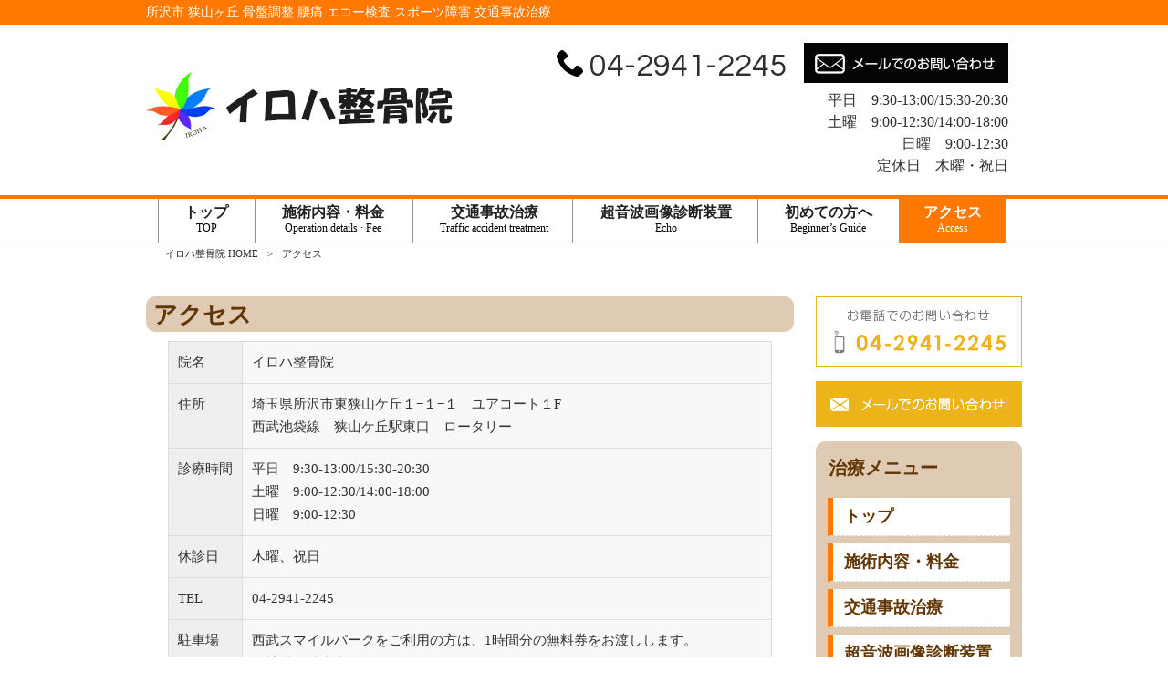

--- FILE ---
content_type: text/html; charset=UTF-8
request_url: https://iroha-sayamagaoka.com/access/
body_size: 9605
content:
<!DOCTYPE html>
<html dir="ltr" lang="ja" prefix="og: https://ogp.me/ns#">
<head>
<meta charset="UTF-8">
<meta name="viewport" content="width=device-width, user-scalable=yes, maximum-scale=1.0, minimum-scale=1.0">

<link rel="stylesheet" type="text/css" media="all" href="https://iroha-sayamagaoka.com/wp-content/themes/mrp04/style.css">
<link rel="stylesheet" type="text/css" media="all" href="https://iroha-sayamagaoka.com/wp-content/themes/mrp04-child/css/custom.css">
<link rel="stylesheet" type="text/css" media="all" href="https://iroha-sayamagaoka.com/wp-content/themes/mrp04/css/animate.css">
<link rel="pingback" href="https://iroha-sayamagaoka.com/xmlrpc.php">
<link href='https://fonts.googleapis.com/css?family=Oswald:400' rel='stylesheet' type='text/css'>
<!--[if lt IE 9]>
<script src="https://iroha-sayamagaoka.com/wp-content/themes/mrp04/js/html5.js"></script>
<script src="https://iroha-sayamagaoka.com/wp-content/themes/mrp04/js/css3-mediaqueries.js"></script>
<![endif]-->
	<style>img:is([sizes="auto" i], [sizes^="auto," i]) { contain-intrinsic-size: 3000px 1500px }</style>
	
		<!-- All in One SEO 4.9.3 - aioseo.com -->
		<title>アクセス | イロハ整骨院</title>
	<meta name="description" content="院名 イロハ整骨院 住所 埼玉県所沢市東狭山ケ丘１−１−１ ユアコート１F 西武池袋線 狭山ケ丘駅東口 ロータ" />
	<meta name="robots" content="max-image-preview:large" />
	<link rel="canonical" href="https://iroha-sayamagaoka.com/access/" />
	<meta name="generator" content="All in One SEO (AIOSEO) 4.9.3" />
		<meta property="og:locale" content="ja_JP" />
		<meta property="og:site_name" content="イロハ整骨院 | 所沢市 狭山ヶ丘 骨盤調整 腰痛 エコー検査 スポーツ障害 交通事故治療" />
		<meta property="og:type" content="article" />
		<meta property="og:title" content="アクセス | イロハ整骨院" />
		<meta property="og:description" content="院名 イロハ整骨院 住所 埼玉県所沢市東狭山ケ丘１−１−１ ユアコート１F 西武池袋線 狭山ケ丘駅東口 ロータ" />
		<meta property="og:url" content="https://iroha-sayamagaoka.com/access/" />
		<meta property="article:published_time" content="2013-01-15T02:32:30+00:00" />
		<meta property="article:modified_time" content="2019-12-10T08:10:18+00:00" />
		<meta name="twitter:card" content="summary_large_image" />
		<meta name="twitter:title" content="アクセス | イロハ整骨院" />
		<meta name="twitter:description" content="院名 イロハ整骨院 住所 埼玉県所沢市東狭山ケ丘１−１−１ ユアコート１F 西武池袋線 狭山ケ丘駅東口 ロータ" />
		<script type="application/ld+json" class="aioseo-schema">
			{"@context":"https:\/\/schema.org","@graph":[{"@type":"BreadcrumbList","@id":"https:\/\/iroha-sayamagaoka.com\/access\/#breadcrumblist","itemListElement":[{"@type":"ListItem","@id":"https:\/\/iroha-sayamagaoka.com#listItem","position":1,"name":"Home","item":"https:\/\/iroha-sayamagaoka.com","nextItem":{"@type":"ListItem","@id":"https:\/\/iroha-sayamagaoka.com\/access\/#listItem","name":"\u30a2\u30af\u30bb\u30b9"}},{"@type":"ListItem","@id":"https:\/\/iroha-sayamagaoka.com\/access\/#listItem","position":2,"name":"\u30a2\u30af\u30bb\u30b9","previousItem":{"@type":"ListItem","@id":"https:\/\/iroha-sayamagaoka.com#listItem","name":"Home"}}]},{"@type":"Organization","@id":"https:\/\/iroha-sayamagaoka.com\/#organization","name":"\u30a4\u30ed\u30cf\u6574\u9aa8\u9662","description":"\u6240\u6ca2\u5e02 \u72ed\u5c71\u30f6\u4e18 \u9aa8\u76e4\u8abf\u6574 \u8170\u75db \u30a8\u30b3\u30fc\u691c\u67fb \u30b9\u30dd\u30fc\u30c4\u969c\u5bb3 \u4ea4\u901a\u4e8b\u6545\u6cbb\u7642","url":"https:\/\/iroha-sayamagaoka.com\/"},{"@type":"WebPage","@id":"https:\/\/iroha-sayamagaoka.com\/access\/#webpage","url":"https:\/\/iroha-sayamagaoka.com\/access\/","name":"\u30a2\u30af\u30bb\u30b9 | \u30a4\u30ed\u30cf\u6574\u9aa8\u9662","description":"\u9662\u540d \u30a4\u30ed\u30cf\u6574\u9aa8\u9662 \u4f4f\u6240 \u57fc\u7389\u770c\u6240\u6ca2\u5e02\u6771\u72ed\u5c71\u30b1\u4e18\uff11\u2212\uff11\u2212\uff11 \u30e6\u30a2\u30b3\u30fc\u30c8\uff11F \u897f\u6b66\u6c60\u888b\u7dda \u72ed\u5c71\u30b1\u4e18\u99c5\u6771\u53e3 \u30ed\u30fc\u30bf","inLanguage":"ja","isPartOf":{"@id":"https:\/\/iroha-sayamagaoka.com\/#website"},"breadcrumb":{"@id":"https:\/\/iroha-sayamagaoka.com\/access\/#breadcrumblist"},"datePublished":"2013-01-15T11:32:30+09:00","dateModified":"2019-12-10T17:10:18+09:00"},{"@type":"WebSite","@id":"https:\/\/iroha-sayamagaoka.com\/#website","url":"https:\/\/iroha-sayamagaoka.com\/","name":"\u30a4\u30ed\u30cf\u6574\u9aa8\u9662","description":"\u6240\u6ca2\u5e02 \u72ed\u5c71\u30f6\u4e18 \u9aa8\u76e4\u8abf\u6574 \u8170\u75db \u30a8\u30b3\u30fc\u691c\u67fb \u30b9\u30dd\u30fc\u30c4\u969c\u5bb3 \u4ea4\u901a\u4e8b\u6545\u6cbb\u7642","inLanguage":"ja","publisher":{"@id":"https:\/\/iroha-sayamagaoka.com\/#organization"}}]}
		</script>
		<!-- All in One SEO -->

<link rel="alternate" type="application/rss+xml" title="イロハ整骨院 &raquo; アクセス のコメントのフィード" href="https://iroha-sayamagaoka.com/access/feed/" />
<script type="text/javascript">
/* <![CDATA[ */
window._wpemojiSettings = {"baseUrl":"https:\/\/s.w.org\/images\/core\/emoji\/16.0.1\/72x72\/","ext":".png","svgUrl":"https:\/\/s.w.org\/images\/core\/emoji\/16.0.1\/svg\/","svgExt":".svg","source":{"concatemoji":"https:\/\/iroha-sayamagaoka.com\/wp-includes\/js\/wp-emoji-release.min.js"}};
/*! This file is auto-generated */
!function(s,n){var o,i,e;function c(e){try{var t={supportTests:e,timestamp:(new Date).valueOf()};sessionStorage.setItem(o,JSON.stringify(t))}catch(e){}}function p(e,t,n){e.clearRect(0,0,e.canvas.width,e.canvas.height),e.fillText(t,0,0);var t=new Uint32Array(e.getImageData(0,0,e.canvas.width,e.canvas.height).data),a=(e.clearRect(0,0,e.canvas.width,e.canvas.height),e.fillText(n,0,0),new Uint32Array(e.getImageData(0,0,e.canvas.width,e.canvas.height).data));return t.every(function(e,t){return e===a[t]})}function u(e,t){e.clearRect(0,0,e.canvas.width,e.canvas.height),e.fillText(t,0,0);for(var n=e.getImageData(16,16,1,1),a=0;a<n.data.length;a++)if(0!==n.data[a])return!1;return!0}function f(e,t,n,a){switch(t){case"flag":return n(e,"\ud83c\udff3\ufe0f\u200d\u26a7\ufe0f","\ud83c\udff3\ufe0f\u200b\u26a7\ufe0f")?!1:!n(e,"\ud83c\udde8\ud83c\uddf6","\ud83c\udde8\u200b\ud83c\uddf6")&&!n(e,"\ud83c\udff4\udb40\udc67\udb40\udc62\udb40\udc65\udb40\udc6e\udb40\udc67\udb40\udc7f","\ud83c\udff4\u200b\udb40\udc67\u200b\udb40\udc62\u200b\udb40\udc65\u200b\udb40\udc6e\u200b\udb40\udc67\u200b\udb40\udc7f");case"emoji":return!a(e,"\ud83e\udedf")}return!1}function g(e,t,n,a){var r="undefined"!=typeof WorkerGlobalScope&&self instanceof WorkerGlobalScope?new OffscreenCanvas(300,150):s.createElement("canvas"),o=r.getContext("2d",{willReadFrequently:!0}),i=(o.textBaseline="top",o.font="600 32px Arial",{});return e.forEach(function(e){i[e]=t(o,e,n,a)}),i}function t(e){var t=s.createElement("script");t.src=e,t.defer=!0,s.head.appendChild(t)}"undefined"!=typeof Promise&&(o="wpEmojiSettingsSupports",i=["flag","emoji"],n.supports={everything:!0,everythingExceptFlag:!0},e=new Promise(function(e){s.addEventListener("DOMContentLoaded",e,{once:!0})}),new Promise(function(t){var n=function(){try{var e=JSON.parse(sessionStorage.getItem(o));if("object"==typeof e&&"number"==typeof e.timestamp&&(new Date).valueOf()<e.timestamp+604800&&"object"==typeof e.supportTests)return e.supportTests}catch(e){}return null}();if(!n){if("undefined"!=typeof Worker&&"undefined"!=typeof OffscreenCanvas&&"undefined"!=typeof URL&&URL.createObjectURL&&"undefined"!=typeof Blob)try{var e="postMessage("+g.toString()+"("+[JSON.stringify(i),f.toString(),p.toString(),u.toString()].join(",")+"));",a=new Blob([e],{type:"text/javascript"}),r=new Worker(URL.createObjectURL(a),{name:"wpTestEmojiSupports"});return void(r.onmessage=function(e){c(n=e.data),r.terminate(),t(n)})}catch(e){}c(n=g(i,f,p,u))}t(n)}).then(function(e){for(var t in e)n.supports[t]=e[t],n.supports.everything=n.supports.everything&&n.supports[t],"flag"!==t&&(n.supports.everythingExceptFlag=n.supports.everythingExceptFlag&&n.supports[t]);n.supports.everythingExceptFlag=n.supports.everythingExceptFlag&&!n.supports.flag,n.DOMReady=!1,n.readyCallback=function(){n.DOMReady=!0}}).then(function(){return e}).then(function(){var e;n.supports.everything||(n.readyCallback(),(e=n.source||{}).concatemoji?t(e.concatemoji):e.wpemoji&&e.twemoji&&(t(e.twemoji),t(e.wpemoji)))}))}((window,document),window._wpemojiSettings);
/* ]]> */
</script>
<style id='wp-emoji-styles-inline-css' type='text/css'>

	img.wp-smiley, img.emoji {
		display: inline !important;
		border: none !important;
		box-shadow: none !important;
		height: 1em !important;
		width: 1em !important;
		margin: 0 0.07em !important;
		vertical-align: -0.1em !important;
		background: none !important;
		padding: 0 !important;
	}
</style>
<link rel='stylesheet' id='wp-block-library-css' href='https://iroha-sayamagaoka.com/wp-includes/css/dist/block-library/style.min.css' type='text/css' media='all' />
<style id='classic-theme-styles-inline-css' type='text/css'>
/*! This file is auto-generated */
.wp-block-button__link{color:#fff;background-color:#32373c;border-radius:9999px;box-shadow:none;text-decoration:none;padding:calc(.667em + 2px) calc(1.333em + 2px);font-size:1.125em}.wp-block-file__button{background:#32373c;color:#fff;text-decoration:none}
</style>
<link rel='stylesheet' id='aioseo/css/src/vue/standalone/blocks/table-of-contents/global.scss-css' href='https://iroha-sayamagaoka.com/wp-content/plugins/all-in-one-seo-pack/dist/Lite/assets/css/table-of-contents/global.e90f6d47.css' type='text/css' media='all' />
<style id='global-styles-inline-css' type='text/css'>
:root{--wp--preset--aspect-ratio--square: 1;--wp--preset--aspect-ratio--4-3: 4/3;--wp--preset--aspect-ratio--3-4: 3/4;--wp--preset--aspect-ratio--3-2: 3/2;--wp--preset--aspect-ratio--2-3: 2/3;--wp--preset--aspect-ratio--16-9: 16/9;--wp--preset--aspect-ratio--9-16: 9/16;--wp--preset--color--black: #000000;--wp--preset--color--cyan-bluish-gray: #abb8c3;--wp--preset--color--white: #ffffff;--wp--preset--color--pale-pink: #f78da7;--wp--preset--color--vivid-red: #cf2e2e;--wp--preset--color--luminous-vivid-orange: #ff6900;--wp--preset--color--luminous-vivid-amber: #fcb900;--wp--preset--color--light-green-cyan: #7bdcb5;--wp--preset--color--vivid-green-cyan: #00d084;--wp--preset--color--pale-cyan-blue: #8ed1fc;--wp--preset--color--vivid-cyan-blue: #0693e3;--wp--preset--color--vivid-purple: #9b51e0;--wp--preset--gradient--vivid-cyan-blue-to-vivid-purple: linear-gradient(135deg,rgba(6,147,227,1) 0%,rgb(155,81,224) 100%);--wp--preset--gradient--light-green-cyan-to-vivid-green-cyan: linear-gradient(135deg,rgb(122,220,180) 0%,rgb(0,208,130) 100%);--wp--preset--gradient--luminous-vivid-amber-to-luminous-vivid-orange: linear-gradient(135deg,rgba(252,185,0,1) 0%,rgba(255,105,0,1) 100%);--wp--preset--gradient--luminous-vivid-orange-to-vivid-red: linear-gradient(135deg,rgba(255,105,0,1) 0%,rgb(207,46,46) 100%);--wp--preset--gradient--very-light-gray-to-cyan-bluish-gray: linear-gradient(135deg,rgb(238,238,238) 0%,rgb(169,184,195) 100%);--wp--preset--gradient--cool-to-warm-spectrum: linear-gradient(135deg,rgb(74,234,220) 0%,rgb(151,120,209) 20%,rgb(207,42,186) 40%,rgb(238,44,130) 60%,rgb(251,105,98) 80%,rgb(254,248,76) 100%);--wp--preset--gradient--blush-light-purple: linear-gradient(135deg,rgb(255,206,236) 0%,rgb(152,150,240) 100%);--wp--preset--gradient--blush-bordeaux: linear-gradient(135deg,rgb(254,205,165) 0%,rgb(254,45,45) 50%,rgb(107,0,62) 100%);--wp--preset--gradient--luminous-dusk: linear-gradient(135deg,rgb(255,203,112) 0%,rgb(199,81,192) 50%,rgb(65,88,208) 100%);--wp--preset--gradient--pale-ocean: linear-gradient(135deg,rgb(255,245,203) 0%,rgb(182,227,212) 50%,rgb(51,167,181) 100%);--wp--preset--gradient--electric-grass: linear-gradient(135deg,rgb(202,248,128) 0%,rgb(113,206,126) 100%);--wp--preset--gradient--midnight: linear-gradient(135deg,rgb(2,3,129) 0%,rgb(40,116,252) 100%);--wp--preset--font-size--small: 13px;--wp--preset--font-size--medium: 20px;--wp--preset--font-size--large: 36px;--wp--preset--font-size--x-large: 42px;--wp--preset--spacing--20: 0.44rem;--wp--preset--spacing--30: 0.67rem;--wp--preset--spacing--40: 1rem;--wp--preset--spacing--50: 1.5rem;--wp--preset--spacing--60: 2.25rem;--wp--preset--spacing--70: 3.38rem;--wp--preset--spacing--80: 5.06rem;--wp--preset--shadow--natural: 6px 6px 9px rgba(0, 0, 0, 0.2);--wp--preset--shadow--deep: 12px 12px 50px rgba(0, 0, 0, 0.4);--wp--preset--shadow--sharp: 6px 6px 0px rgba(0, 0, 0, 0.2);--wp--preset--shadow--outlined: 6px 6px 0px -3px rgba(255, 255, 255, 1), 6px 6px rgba(0, 0, 0, 1);--wp--preset--shadow--crisp: 6px 6px 0px rgba(0, 0, 0, 1);}:where(.is-layout-flex){gap: 0.5em;}:where(.is-layout-grid){gap: 0.5em;}body .is-layout-flex{display: flex;}.is-layout-flex{flex-wrap: wrap;align-items: center;}.is-layout-flex > :is(*, div){margin: 0;}body .is-layout-grid{display: grid;}.is-layout-grid > :is(*, div){margin: 0;}:where(.wp-block-columns.is-layout-flex){gap: 2em;}:where(.wp-block-columns.is-layout-grid){gap: 2em;}:where(.wp-block-post-template.is-layout-flex){gap: 1.25em;}:where(.wp-block-post-template.is-layout-grid){gap: 1.25em;}.has-black-color{color: var(--wp--preset--color--black) !important;}.has-cyan-bluish-gray-color{color: var(--wp--preset--color--cyan-bluish-gray) !important;}.has-white-color{color: var(--wp--preset--color--white) !important;}.has-pale-pink-color{color: var(--wp--preset--color--pale-pink) !important;}.has-vivid-red-color{color: var(--wp--preset--color--vivid-red) !important;}.has-luminous-vivid-orange-color{color: var(--wp--preset--color--luminous-vivid-orange) !important;}.has-luminous-vivid-amber-color{color: var(--wp--preset--color--luminous-vivid-amber) !important;}.has-light-green-cyan-color{color: var(--wp--preset--color--light-green-cyan) !important;}.has-vivid-green-cyan-color{color: var(--wp--preset--color--vivid-green-cyan) !important;}.has-pale-cyan-blue-color{color: var(--wp--preset--color--pale-cyan-blue) !important;}.has-vivid-cyan-blue-color{color: var(--wp--preset--color--vivid-cyan-blue) !important;}.has-vivid-purple-color{color: var(--wp--preset--color--vivid-purple) !important;}.has-black-background-color{background-color: var(--wp--preset--color--black) !important;}.has-cyan-bluish-gray-background-color{background-color: var(--wp--preset--color--cyan-bluish-gray) !important;}.has-white-background-color{background-color: var(--wp--preset--color--white) !important;}.has-pale-pink-background-color{background-color: var(--wp--preset--color--pale-pink) !important;}.has-vivid-red-background-color{background-color: var(--wp--preset--color--vivid-red) !important;}.has-luminous-vivid-orange-background-color{background-color: var(--wp--preset--color--luminous-vivid-orange) !important;}.has-luminous-vivid-amber-background-color{background-color: var(--wp--preset--color--luminous-vivid-amber) !important;}.has-light-green-cyan-background-color{background-color: var(--wp--preset--color--light-green-cyan) !important;}.has-vivid-green-cyan-background-color{background-color: var(--wp--preset--color--vivid-green-cyan) !important;}.has-pale-cyan-blue-background-color{background-color: var(--wp--preset--color--pale-cyan-blue) !important;}.has-vivid-cyan-blue-background-color{background-color: var(--wp--preset--color--vivid-cyan-blue) !important;}.has-vivid-purple-background-color{background-color: var(--wp--preset--color--vivid-purple) !important;}.has-black-border-color{border-color: var(--wp--preset--color--black) !important;}.has-cyan-bluish-gray-border-color{border-color: var(--wp--preset--color--cyan-bluish-gray) !important;}.has-white-border-color{border-color: var(--wp--preset--color--white) !important;}.has-pale-pink-border-color{border-color: var(--wp--preset--color--pale-pink) !important;}.has-vivid-red-border-color{border-color: var(--wp--preset--color--vivid-red) !important;}.has-luminous-vivid-orange-border-color{border-color: var(--wp--preset--color--luminous-vivid-orange) !important;}.has-luminous-vivid-amber-border-color{border-color: var(--wp--preset--color--luminous-vivid-amber) !important;}.has-light-green-cyan-border-color{border-color: var(--wp--preset--color--light-green-cyan) !important;}.has-vivid-green-cyan-border-color{border-color: var(--wp--preset--color--vivid-green-cyan) !important;}.has-pale-cyan-blue-border-color{border-color: var(--wp--preset--color--pale-cyan-blue) !important;}.has-vivid-cyan-blue-border-color{border-color: var(--wp--preset--color--vivid-cyan-blue) !important;}.has-vivid-purple-border-color{border-color: var(--wp--preset--color--vivid-purple) !important;}.has-vivid-cyan-blue-to-vivid-purple-gradient-background{background: var(--wp--preset--gradient--vivid-cyan-blue-to-vivid-purple) !important;}.has-light-green-cyan-to-vivid-green-cyan-gradient-background{background: var(--wp--preset--gradient--light-green-cyan-to-vivid-green-cyan) !important;}.has-luminous-vivid-amber-to-luminous-vivid-orange-gradient-background{background: var(--wp--preset--gradient--luminous-vivid-amber-to-luminous-vivid-orange) !important;}.has-luminous-vivid-orange-to-vivid-red-gradient-background{background: var(--wp--preset--gradient--luminous-vivid-orange-to-vivid-red) !important;}.has-very-light-gray-to-cyan-bluish-gray-gradient-background{background: var(--wp--preset--gradient--very-light-gray-to-cyan-bluish-gray) !important;}.has-cool-to-warm-spectrum-gradient-background{background: var(--wp--preset--gradient--cool-to-warm-spectrum) !important;}.has-blush-light-purple-gradient-background{background: var(--wp--preset--gradient--blush-light-purple) !important;}.has-blush-bordeaux-gradient-background{background: var(--wp--preset--gradient--blush-bordeaux) !important;}.has-luminous-dusk-gradient-background{background: var(--wp--preset--gradient--luminous-dusk) !important;}.has-pale-ocean-gradient-background{background: var(--wp--preset--gradient--pale-ocean) !important;}.has-electric-grass-gradient-background{background: var(--wp--preset--gradient--electric-grass) !important;}.has-midnight-gradient-background{background: var(--wp--preset--gradient--midnight) !important;}.has-small-font-size{font-size: var(--wp--preset--font-size--small) !important;}.has-medium-font-size{font-size: var(--wp--preset--font-size--medium) !important;}.has-large-font-size{font-size: var(--wp--preset--font-size--large) !important;}.has-x-large-font-size{font-size: var(--wp--preset--font-size--x-large) !important;}
:where(.wp-block-post-template.is-layout-flex){gap: 1.25em;}:where(.wp-block-post-template.is-layout-grid){gap: 1.25em;}
:where(.wp-block-columns.is-layout-flex){gap: 2em;}:where(.wp-block-columns.is-layout-grid){gap: 2em;}
:root :where(.wp-block-pullquote){font-size: 1.5em;line-height: 1.6;}
</style>
<link rel='stylesheet' id='contact-form-7-css' href='https://iroha-sayamagaoka.com/wp-content/plugins/contact-form-7/includes/css/styles.css' type='text/css' media='all' />
<link rel='stylesheet' id='scroll-top-css-css' href='https://iroha-sayamagaoka.com/wp-content/plugins/scroll-top/assets/css/scroll-top.css' type='text/css' media='all' />
<link rel='stylesheet' id='wc-shortcodes-style-css' href='https://iroha-sayamagaoka.com/wp-content/plugins/wc-shortcodes/public/assets/css/style.css' type='text/css' media='all' />
<link rel='stylesheet' id='morph-child-style-css' href='https://iroha-sayamagaoka.com/wp-content/themes/mrp04-child/style.css' type='text/css' media='all' />
<link rel='stylesheet' id='iajcf-frontend-css' href='https://iroha-sayamagaoka.com/wp-content/plugins/morph-extension-system/extensions/image-auth-japanese-version-for-contactform7/css/frontend.css' type='text/css' media='all' />
<link rel='stylesheet' id='slb_core-css' href='https://iroha-sayamagaoka.com/wp-content/plugins/simple-lightbox/client/css/app.css' type='text/css' media='all' />
<link rel='stylesheet' id='wordpresscanvas-font-awesome-css' href='https://iroha-sayamagaoka.com/wp-content/plugins/wc-shortcodes/public/assets/css/font-awesome.min.css' type='text/css' media='all' />
<script type="text/javascript" src="https://iroha-sayamagaoka.com/wp-includes/js/jquery/jquery.min.js" id="jquery-core-js"></script>
<script type="text/javascript" src="https://iroha-sayamagaoka.com/wp-includes/js/jquery/jquery-migrate.min.js" id="jquery-migrate-js"></script>
<link rel="https://api.w.org/" href="https://iroha-sayamagaoka.com/wp-json/" /><link rel="alternate" title="JSON" type="application/json" href="https://iroha-sayamagaoka.com/wp-json/wp/v2/pages/114" /><link rel="alternate" title="oEmbed (JSON)" type="application/json+oembed" href="https://iroha-sayamagaoka.com/wp-json/oembed/1.0/embed?url=https%3A%2F%2Firoha-sayamagaoka.com%2Faccess%2F" />
<link rel="alternate" title="oEmbed (XML)" type="text/xml+oembed" href="https://iroha-sayamagaoka.com/wp-json/oembed/1.0/embed?url=https%3A%2F%2Firoha-sayamagaoka.com%2Faccess%2F&#038;format=xml" />
<!-- Scroll To Top -->
<style id="scrolltop-custom-style">
		#scrollUp {border-radius:3px;opacity:0.7;bottom:20px;right:20px;background:#000000;;}
		#scrollUp:hover{opacity:1;}
        .top-icon{stroke:#ffffff;}
        
		
		</style>
<!-- End Scroll Top - https://wordpress.org/plugins/scroll-top/ -->
<!-- Analytics by WP Statistics - https://wp-statistics.com -->
<script src="https://iroha-sayamagaoka.com/wp-content/themes/mrp04/js/jquery-1.9.0.min.js"></script><script src="https://iroha-sayamagaoka.com/wp-content/themes/mrp04/js/nav-accord.js"></script>
<script src="https://iroha-sayamagaoka.com/wp-content/themes/mrp04/js/smoothscroll.js"></script>
<script src="https://iroha-sayamagaoka.com/wp-content/themes/mrp04/js/wow.min.js"></script>
<script src="https://iroha-sayamagaoka.com/wp-content/themes/mrp04/js/effect.js"></script>
<script src="https://iroha-sayamagaoka.com/wp-content/themes/mrp04/js/css_browser_selector.js"></script>
</head>
<body class="wp-singular page-template-default page page-id-114 wp-theme-mrp04 wp-child-theme-mrp04-child metaslider-plugin wc-shortcodes-font-awesome-enabled headlogo-nonfix right-sidebar page-access">


<header id="header" role="banner">
	<div class="bg">
			<div class="inner">
							<p class="description">所沢市 狭山ヶ丘 骨盤調整 腰痛 エコー検査 スポーツ障害 交通事故治療</p>
							</div>
		</div>
	
	<div class="inner">
		<div id="header-layout">
			<div class="logo"><a href="https://iroha-sayamagaoka.com/" title="イロハ整骨院" rel="home">
				<img src="https://iroha-sayamagaoka.com/struct/wp-content/uploads/iroha_logo02.png" alt="イロハ整骨院">				</a></div>
					<div class="contact">
	<div id="headerInfo">			<div class="float">
				<div class="tel"><p><img src="https://iroha-sayamagaoka.com/wp-content/themes/mrp04-child/images/telicon00.png" width="40" height="40" alt="Tel">04-2941-2245</p>
				</div>
						<div class="mail"><a href="none" class="btn"><img src="https://iroha-sayamagaoka.com/wp-content/themes/mrp04-child/images/mail.png" width="224" height="44" alt="メールでのお問い合わせはこちら"></a>
				</div>
		<p class="add"> 平日　9:30-13:00/15:30-20:30<br> 土曜　9:00-12:30/14:00-18:00<br> 日曜　9:00-12:30<br> 定休日　木曜・祝日</p>
</div>
</div></div>		</div>
	</div>
</header>
<!-- nav -->

<nav id="mainNav" class="site-header">
	<div class="inner"> <a class="menu" id="menu"><span>MENU</span></a>
		<div class="panel nav-effect">
			<ul><li id="menu-item-1975" class="menu-item menu-item-type-post_type menu-item-object-page menu-item-home"><a href="https://iroha-sayamagaoka.com/"><b>トップ</b><span>TOP</span></a></li>
<li id="menu-item-1970" class="menu-item menu-item-type-post_type menu-item-object-page"><a href="https://iroha-sayamagaoka.com/operation_fee/"><b>施術内容・料金</b><span>Operation details · Fee</span></a></li>
<li id="menu-item-1994" class="menu-item menu-item-type-post_type menu-item-object-page"><a href="https://iroha-sayamagaoka.com/traffic-accident-treatment/"><b>交通事故治療</b><span>Traffic accident treatment</span></a></li>
<li id="menu-item-1976" class="menu-item menu-item-type-post_type menu-item-object-page"><a href="https://iroha-sayamagaoka.com/echo/"><b>超音波画像診断装置</b><span>Echo</span></a></li>
<li id="menu-item-1993" class="menu-item menu-item-type-post_type menu-item-object-page"><a href="https://iroha-sayamagaoka.com/beginners-guide/"><b>初めての方へ</b><span>Beginner’s Guide</span></a></li>
<li id="menu-item-1972" class="menu-item menu-item-type-post_type menu-item-object-page current-menu-item page_item page-item-114 current_page_item"><a href="https://iroha-sayamagaoka.com/access/"><b>アクセス</b><span>Access</span></a></li>
</ul>		</div>
	</div>
</nav>
<!-- end/nav -->
	<!-- breadcrumb -->

<div id="breadcrumb" class="clearfix">
	<ul>
		<li itemscope itemtype="http://data-vocabulary.org/Breadcrumb"><a itemprop="url" href="https://iroha-sayamagaoka.com/">
			イロハ整骨院			HOME</a></li>
		<li>&gt;</li>
						<li><span itemprop="title">アクセス</span></li>
			</ul>
</div>
<!-- end/breadcrumb -->
<div id="wrapper">
<div id="content">
																														<section>
		<article id="post-114" class="content">
		<header>
			<h1 class="title first"><span>アクセス</span></h1>
		</header>
		<div class="post">
			<table style="width: 96%; margin: 0 auto 1.5em;">
<tbody>
<tr>
<th>院名</th>
<td>イロハ整骨院</td>
</tr>
<tr>
<th>住所</th>
<td>埼玉県所沢市東狭山ケ丘１−１−１　ユアコート１F<br />
西武池袋線　狭山ケ丘駅東口　ロータリー</td>
</tr>
<tr>
<th><span class="nowrap">診療時間</span></th>
<td>平日　9:30-13:00/15:30-20:30 <br />
土曜　9:00-12:30/14:00-18:00<br />
日曜　9:00-12:30</td>
</tr>
<tr>
<th>休診日</th>
<td>木曜、祝日</td>
</tr>
<tr>
<th>TEL</th>
<td>04-2941-2245</td>
</tr>
<tr>
<th>駐車場</th>
<td>西武スマイルパークをご利用の方は、1時間分の無料券をお渡しします。<br />
会計時に駐車券をご提示ください。<br />
※提携駐車場西武スマイルパークの入口はファミリーマートさんの裏にあります。（ロータリーの道から一本東側の道路です）入口ゲートより奥まで進みますと当院に近くなります。</td>
</tr>
</tbody>
</table>
<div><img fetchpriority="high" decoding="async" src="https://iroha-sayamagaoka.com/struct/wp-content/uploads/000182-1024x680.jpg" alt="" width="600" height="399" class="aligncenter wp-image-2059" srcset="https://iroha-sayamagaoka.com/wp-content/uploads/000182-1024x680.jpg 1024w, https://iroha-sayamagaoka.com/wp-content/uploads/000182-300x200.jpg 300w, https://iroha-sayamagaoka.com/wp-content/uploads/000182-640x427.jpg 640w, https://iroha-sayamagaoka.com/wp-content/uploads/000182-228x152.jpg 228w, https://iroha-sayamagaoka.com/wp-content/uploads/000182.jpg 1806w" sizes="(max-width: 600px) 100vw, 600px" /></div>
<div class="ggmap" style="margin-bottom: 1.5em;"><iframe width="600" height="450" style="border: 0;" src="https://www.google.com/maps/embed?pb=!1m18!1m12!1m3!1d3235.5330835761806!2d139.41412001526254!3d35.81139438016408!2m3!1f0!2f0!3f0!3m2!1i1024!2i768!4f13.1!3m3!1m2!1s0x6018deeff4461a99%3A0xbc206953b9051d45!2z44CSMzU5LTExMDYg5Z-8546J55yM5omA5rKi5biC5p2x54ut5bGx44Kx5LiY77yR5LiB55uu77yR4oiS77yR!5e0!3m2!1sja!2sjp!4v1532508055326" frameborder="0" allowfullscreen="allowfullscreen"></iframe></div>		</div>
			</article>
		</section>
</div>
<!-- / content -->
<aside id="sidebar">
	  <div id="banners">
    <p class="banner">
	  <a href="tel:04-2941-2245"><img src="https://iroha-sayamagaoka.com/struct/wp-content/uploads/sbnnr01-1.png" alt="お電話でのお問い合わせ 0429-41-2245" /></a>
		</p>
  <p class="banner">
	  <a href="/contact/" target="_blank"><img src="https://iroha-sayamagaoka.com/struct/wp-content/uploads/sbnnr02.png" alt="メールでのお問い合わせ" /></a>
		</p>
  </div>
  		<section id="nav_menu-2" class="widget widget_nav_menu"><h2><span>治療メニュー</span></h2><div class="menu-global-menu-container"><ul id="menu-global-menu-1" class="menu"><li id="menu-item-1975" class="menu-item menu-item-type-post_type menu-item-object-page menu-item-home menu-item-1975"><a href="https://iroha-sayamagaoka.com/">トップ</a></li>
<li id="menu-item-1970" class="menu-item menu-item-type-post_type menu-item-object-page menu-item-1970"><a href="https://iroha-sayamagaoka.com/operation_fee/">施術内容・料金</a></li>
<li id="menu-item-1994" class="menu-item menu-item-type-post_type menu-item-object-page menu-item-1994"><a href="https://iroha-sayamagaoka.com/traffic-accident-treatment/">交通事故治療</a></li>
<li id="menu-item-1976" class="menu-item menu-item-type-post_type menu-item-object-page menu-item-1976"><a href="https://iroha-sayamagaoka.com/echo/">超音波画像診断装置</a></li>
<li id="menu-item-1993" class="menu-item menu-item-type-post_type menu-item-object-page menu-item-1993"><a href="https://iroha-sayamagaoka.com/beginners-guide/">初めての方へ</a></li>
<li id="menu-item-1972" class="menu-item menu-item-type-post_type menu-item-object-page current-menu-item page_item page-item-114 current_page_item menu-item-1972"><a href="https://iroha-sayamagaoka.com/access/" aria-current="page">アクセス</a></li>
</ul></div></section></aside></div>
<!-- / wrapper -->

<footer id="footer">
	<div class="inner">
		<ul><li id="menu-item-34" class="menu-item menu-item-type-post_type menu-item-object-page menu-item-34"><a href="https://iroha-sayamagaoka.com/sitemap/">サイトマップ</a></li>
<li id="menu-item-35" class="menu-item menu-item-type-post_type menu-item-object-page menu-item-35"><a href="https://iroha-sayamagaoka.com/privacy/">プライバシーポリシー</a></li>
</ul>	</div>
</footer>
<!-- / footer -->

<p id="copyright">Copyright &copy; 2026 イロハ整骨院 All rights Reserved.</p>
<script type="speculationrules">
{"prefetch":[{"source":"document","where":{"and":[{"href_matches":"\/*"},{"not":{"href_matches":["\/wp-*.php","\/wp-admin\/*","\/wp-content\/uploads\/*","\/wp-content\/*","\/wp-content\/plugins\/*","\/wp-content\/themes\/mrp04-child\/*","\/wp-content\/themes\/mrp04\/*","\/*\\?(.+)"]}},{"not":{"selector_matches":"a[rel~=\"nofollow\"]"}},{"not":{"selector_matches":".no-prefetch, .no-prefetch a"}}]},"eagerness":"conservative"}]}
</script>
<script type="text/javascript" src="https://iroha-sayamagaoka.com/wp-includes/js/dist/hooks.min.js" id="wp-hooks-js"></script>
<script type="text/javascript" src="https://iroha-sayamagaoka.com/wp-includes/js/dist/i18n.min.js" id="wp-i18n-js"></script>
<script type="text/javascript" id="wp-i18n-js-after">
/* <![CDATA[ */
wp.i18n.setLocaleData( { 'text direction\u0004ltr': [ 'ltr' ] } );
/* ]]> */
</script>
<script type="text/javascript" src="https://iroha-sayamagaoka.com/wp-content/plugins/contact-form-7/includes/swv/js/index.js" id="swv-js"></script>
<script type="text/javascript" id="contact-form-7-js-translations">
/* <![CDATA[ */
( function( domain, translations ) {
	var localeData = translations.locale_data[ domain ] || translations.locale_data.messages;
	localeData[""].domain = domain;
	wp.i18n.setLocaleData( localeData, domain );
} )( "contact-form-7", {"translation-revision-date":"2025-11-30 08:12:23+0000","generator":"GlotPress\/4.0.3","domain":"messages","locale_data":{"messages":{"":{"domain":"messages","plural-forms":"nplurals=1; plural=0;","lang":"ja_JP"},"This contact form is placed in the wrong place.":["\u3053\u306e\u30b3\u30f3\u30bf\u30af\u30c8\u30d5\u30a9\u30fc\u30e0\u306f\u9593\u9055\u3063\u305f\u4f4d\u7f6e\u306b\u7f6e\u304b\u308c\u3066\u3044\u307e\u3059\u3002"],"Error:":["\u30a8\u30e9\u30fc:"]}},"comment":{"reference":"includes\/js\/index.js"}} );
/* ]]> */
</script>
<script type="text/javascript" id="contact-form-7-js-before">
/* <![CDATA[ */
var wpcf7 = {
    "api": {
        "root": "https:\/\/iroha-sayamagaoka.com\/wp-json\/",
        "namespace": "contact-form-7\/v1"
    },
    "cached": 1
};
/* ]]> */
</script>
<script type="text/javascript" src="https://iroha-sayamagaoka.com/wp-content/plugins/contact-form-7/includes/js/index.js" id="contact-form-7-js"></script>
<script type="text/javascript" async defer src="https://iroha-sayamagaoka.com/wp-content/plugins/scroll-top/assets/js/jquery.scrollUp.min.js" id="scroll-top-js-js"></script>
<script type="text/javascript" src="https://iroha-sayamagaoka.com/wp-includes/js/imagesloaded.min.js" id="imagesloaded-js"></script>
<script type="text/javascript" src="https://iroha-sayamagaoka.com/wp-includes/js/masonry.min.js" id="masonry-js"></script>
<script type="text/javascript" src="https://iroha-sayamagaoka.com/wp-includes/js/jquery/jquery.masonry.min.js" id="jquery-masonry-js"></script>
<script type="text/javascript" id="wc-shortcodes-rsvp-js-extra">
/* <![CDATA[ */
var WCShortcodes = {"ajaxurl":"https:\/\/iroha-sayamagaoka.com\/wp-admin\/admin-ajax.php"};
/* ]]> */
</script>
<script type="text/javascript" src="https://iroha-sayamagaoka.com/wp-content/plugins/wc-shortcodes/public/assets/js/rsvp.js" id="wc-shortcodes-rsvp-js"></script>
<script type="text/javascript" id="slb_context">/* <![CDATA[ */if ( !!window.jQuery ) {(function($){$(document).ready(function(){if ( !!window.SLB ) { {$.extend(SLB, {"context":["public","user_guest"]});} }})})(jQuery);}/* ]]> */</script>

		<script id="scrolltop-custom-js">
		jQuery(document).ready(function($){
			$(window).load(function() {
				$.scrollUp({
					scrollSpeed: 300,
					animation: 'fade',
					scrollText: '<span class="scroll-top"><svg width="36px" height="36px" viewBox="0 0 24 24" xmlns="http://www.w3.org/2000/svg"><defs><style>.top-icon{fill:none;stroke-linecap:round;stroke-linejoin:bevel;stroke-width:1.5px;}</style></defs><g id="ic-chevron-top"><path class="top-icon" d="M16.78,14.2l-4.11-4.11a1,1,0,0,0-1.41,0l-4,4"/></g></svg></span>',
					scrollDistance: 300,
					scrollTarget: ''
				});
			});
		});
		</script>
<script>
  new WOW().init();
</script>
<script defer src="https://static.cloudflareinsights.com/beacon.min.js/vcd15cbe7772f49c399c6a5babf22c1241717689176015" integrity="sha512-ZpsOmlRQV6y907TI0dKBHq9Md29nnaEIPlkf84rnaERnq6zvWvPUqr2ft8M1aS28oN72PdrCzSjY4U6VaAw1EQ==" data-cf-beacon='{"version":"2024.11.0","token":"05b34c76b18046589dbc3ce1c0d25456","r":1,"server_timing":{"name":{"cfCacheStatus":true,"cfEdge":true,"cfExtPri":true,"cfL4":true,"cfOrigin":true,"cfSpeedBrain":true},"location_startswith":null}}' crossorigin="anonymous"></script>
</body>
</html>
<!--
Performance optimized by W3 Total Cache. Learn more: https://www.boldgrid.com/w3-total-cache/?utm_source=w3tc&utm_medium=footer_comment&utm_campaign=free_plugin


Served from: iroha-sayamagaoka.com @ 2026-01-23 01:55:49 by W3 Total Cache
-->

--- FILE ---
content_type: text/css
request_url: https://iroha-sayamagaoka.com/wp-content/themes/mrp04/style.css
body_size: 13269
content:
@charset "utf-8";
/*
Theme Name: mrp04
Theme URI: http://hp-morph.com/
Description: mrp04
Version: 3.02
Author: Vision Inc.
Author URI: http://hp-morph.com/
Tags: simple

	hp-morph.com Template v3.02
	 http://hp-morph.com/

	This theme was designed and built by hp-morph.com template,
	whose blog you will find at http://hp-morph.com/

	The CSS, XHTML and design is released under GPL:
	http://www.opensource.org/licenses/gpl-license.php

*/

/* Patterns from Subtle Patterns: subtlepatterns.com */

/* =Reset default browser CSS.
Based on work by Eric Meyer: http://meyerweb.com/eric/tools/css/reset/index.html
-------------------------------------------------------------- */
html, body, div, span, applet, object, iframe, h1, h2, h3, h4, h5, h6, p, blockquote, pre, a, abbr, acronym, address, big, cite, code, del, dfn, font, ins, kbd, q, s, samp, small, strike, sub, sup, tt, var, dl, dt, dd, ol, ul, li, fieldset, form, label, legend, table, caption, tbody, tfoot, thead, tr, th, td {
	border: 0;
	font-family: inherit;
	font-size: 100%;
	font-style: inherit;
	font-weight: inherit;
	margin: 0;
	outline: 0;
	padding: 0;
	vertical-align: baseline;
}
:focus {
	outline: 0;
}
ol, ul {
	list-style: none;
}
table {
	border-collapse: separate;
	border-spacing: 0;
}
blockquote:before, blockquote:after, q:before, q:after {
	content: "";
}
blockquote, q {
	quotes: "" "";
}
a img {
	border: 0;
	backface-visibility: hidden; /*Choromeで画像ホバー時のちらつきを防ぐ*/
}
article, aside, details, figcaption, figure, footer, header, hgroup, menu, nav, section {
	display: block;
}
figure{
	margin: 0;
}
figure img{
	padding: 0!important;
	border: 0 !important;
}
body {
	font: 90%/1.5 "游ゴシック" , "Yu Gothic" , "游ゴシック体" , "YuGothic" , "メイリオ" , Meiryo , "Meiryo UI" , "ヒラギノ角ゴ Pro W3" , "Hiragino Kaku Gothic Pro" , "ＭＳ Ｐゴシック" , "MS PGothic" , sans-serif;
	color: #252525;
	-webkit-text-size-adjust: none;
	overflow-x:hidden;/*3.02*/
}
/*------------------------------------------------------------
 初期：リンク設定
------------------------------------------------------------*/
a {
	margin: 0;
	padding: 0;
	text-decoration: none;
	outline: 0;
	vertical-align: baseline;
	background: transparent;
	font-size: 100%;
	color: #777;
}
a:hover, a:active {
	-webkit-transition: opacity 1s;
	-moz-transition: opacity 1s;
	-o-transition: opacity 1s;
	outline: none;
	color: #999;
}
/*------------------------------------------------------------
 初期：画像
------------------------------------------------------------*/
a img {
	/*transition使用*/
	-webkit-transition: 0.3s;
	-moz-transition: 0.3s;
	-o-transition: 0.3s;
	transition: 0.3s;
}
a:hover img {
	opacity: 0.5;
	filter: alpha(opacity=80);
	-ms-filter: "alpha( opacity=80 )";
}
/**** Clearfix ****/
nav .panel:after, nav#mainNav:after, .newsTitle:after, .bg:after, .post:after {
	content: "";
	display: table;
	clear: both;
}
nav .panel, nav#mainNav, .newsTitle, .bg, .post {
	zoom: 1;
}
/*------------------------------------------------------------
 初期：フォーム設定
------------------------------------------------------------*/
input[type="text"], input[type="tel"], input[type="email"], input[type="date"], input[type="url"], input[type="number"], select, textarea {
	vertical-align: middle;
	line-height: 30px;
	height: 30px;
	padding: 1px 5px;
	border: 1px solid #d4d4d7;
	border-radius: 3px;
	-webkit-border-radius: 3px;
	-moz-border-radius: 3px;
	color: #555;
	background: #fcfcfc;
	margin-bottom: 5px;
	width: 100%;
	box-sizing: border-box;
}
textarea {
	height: auto;
	line-height: 1.5;
	resize: vertical;
}
input[type="submit"], input[type="reset"], input[type="button"] {
	padding: 3px 10px;
	background: #2a588b;
	background: -moz-linear-gradient(top, #2a588b 0%, #324B68 100%);
	background: -webkit-gradient(linear, left top, left bottom, color-stop(0%, #2a588b), color-stop(100%, #324B68));
	background: -webkit-linear-gradient(top, #2a588b 0%, #324B68 100%);
	background: -o-linear-gradient(top, #2a588b 0%, #324B68 100%);
	background: -ms-linear-gradient(top, #2a588b 0%, #324B68 100%);
	background: linear-gradient(to bottom, #2a588b 0%, #324B68 100%);
filter: progid:DXImageTransform.Microsoft.gradient( startColorstr='#2a588b', endColorstr='#324B68', GradientType=0 );
	border: 0;
	border-radius: 3px;
	-webkit-border-radius: 3px;
	-moz-border-radius: 3px;
	line-height: 1.5;
	font-size: 100%;
	color: #fff;
}
input[type="submit"]:hover, input[type="reset"]:hover, input[type="button"]:hover {
	background: #2a588b;
	background: -moz-linear-gradient(top, #324B68 0%, #2a588b 100%);
	background: -webkit-gradient(linear, left top, left bottom, color-stop(0%, #324B68), color-stop(100%, #2a588b));
	background: -webkit-linear-gradient(top, #324B68 0%, #2a588b 100%);
	background: -o-linear-gradient(top, #324B68 0%, #2a588b 100%);
	background: -ms-linear-gradient(top, #324B68 0%, #2a588b 100%);
	background: linear-gradient(to bottom, #324B68 0%, #2a588b 100%);
filter: progid:DXImageTransform.Microsoft.gradient( startColorstr='#324B68', endColorstr='#2a588b', GradientType=0 );
}
*:first-child+html input[type="submit"] {
	padding: 3px;
}
/*------------------------------------------------------------
 初期：レイアウト設定
------------------------------------------------------------*/
#wrapper {
	margin: 0 auto;
	width: 960px;
}
.page-template-page-nosidebar #wrapper, .page-template-page-nosidebar #content, .page-template-page-nosidebar .post, .page-template-page-nosidebar-fullthumb #wrapper, .page-template-page-nosidebar-fullthumb #content, .page-template-page-nosidebar-fullthumb .post, .page-template-page-nosidebar-fullwidth #wrapper, .page-template-page-nosidebar-fullwidth #content, .page-template-page-nosidebar-fullwidth .post, .page-template-page-nosidebarnb #wrapper, .page-template-page-nosidebarnb #content, .page-template-page-nosidebarnb .post, .page-template-page-nosidechild2b #wrapper, .page-template-page-nosidechild2b #content, .page-template-page-nosidechild2b .post, .page-template-page-nschild2bnb #wrapper, .page-template-page-nschild2bnb #content, .page-template-page-nschild2bnb .post{
	overflow: visible;/*3.02*/
	}
#header .inner {
	margin: 0 auto;
	width: 960px;
}
.bg .inner {
	margin: 0 auto;
	width: 960px;
}
#mainNav .inner {
	margin: 0 auto;
	width: 960px;
}
#footer .inner {
	margin: 0 auto;
	width: 960px;
}
#content {
	float: right;
	width: 710px;
	padding: 20px 0;
	line-height: 1.6em;
}
.home #content {
	padding: 10px 0;	
}
#content.wide {
	width: 100%;
}
#sidebar {
	float: left;
	width: 225px;
	padding: 20px 0;
	font-size: 93%;
}
.home #sidebar {
	padding: 10px 0;	
}
#footer {
	clear: both;
	border-bottom: 1px solid #5d5d5d;
}
body.right-sidebar #wrapper #sidebar {
	float: right;
}
body.right-sidebar #wrapper #content {
	float: left;
}
/* IE7ドキュメントモードhuck
----------------------------------*/
.gallery {
*zoom: 97%;
}
.png {
*zoom: 1;
}
/*------------------------------------------------------------
 ヘッダー
------------------------------------------------------------*/
#header {
	overflow: hidden;
}
#header .bg {
	background: #2a588b;
}
/* サイト説明文 + 住所
----------------------------------*/
#header h1 {
	float: left;
	padding: 3px 0;
	color: #fff;
	font-size: 70%;
	font-weight: normal;
}
#header p {
	font-size: 93%;
	float: right;
}
#header .description {
	float: left;
	color: #FFFFFF;
	padding: 3px 0;
	font-size: 70%;
}
/* headerレイアウト
----------------------------------*/
#header-layout {
	padding: 20px 0;
}
/* ロゴ (サイトタイトル)
----------------------------------*/
#header .logo {
	clear: both;
	display: table-cell;
	vertical-align: middle;
	padding: 0;
}
#header .logo img {
	max-height: 70px;
}
body.headlogo-nonfix #header .logo img {
	max-height: inherit;
}
#header h2 {
	clear: both;
	float: left;
	padding: 30px 0;
	color: #515151;
	font-size: 160%;
	font-weight: bold;
}
/* トップページ　メイン画像
----------------------------------*/
#mainImg {
	clear: both;
	padding-top: 20px;
	padding-bottom: 10px;
	line-height: 0;
	text-align: center;
	z-index: 0;
}
#thumbImg {
	clear: both;
	line-height: 0;
	text-align: center;
	z-index: 0;
}
#thumbImg img {
	width: 100%;
	height: auto;
}
/* headerコンタクト
----------------------------------*/
#header .contact {
	display: table-cell;
	vertical-align: middle;
	text-align: right;
	width: 100%;
	padding: 0 15px;
	box-sizing: border-box;
}
#header .contact .float {
	float: right;
}
#header .contact .tel {
	font-size: 230%;
	color: #000000;
	display: inline-block;
	vertical-align: top;
	margin-bottom: -3px;
	font-family: 'Oswald', Helvetica, sans-serif;
}
#header .contact .tel span {
	font-size: 80%;
}
#header .contact .tel a {
	color: #000000;
}
#header .add {
	background: none;
	color: #324B68;
	padding: 0;
	clear: both;
	float: none;
}
#header .contact .tel img {
	padding:0 5px 5px 0;
	vertical-align:middle;
}
#header .contact .mail {
	display: inline-block;
	margin-left: 15px;
}
/*------------------------------------------------------------
 タイポグラフィー
------------------------------------------------------------*/

h1.title {
	clear: both;
	margin: 30px 0 0;
	padding: 7px 10px;
	color: #ffffff;
	font-size: 110%;
	background: #2a588b;
}
h1.first {
	margin-top: 0;
}
h2.title {
	clear: both;
	margin: 30px 0 20px 0;
	padding: 7px 10px;
	border: 1px solid #dadada;
	border-bottom: 3px solid #2A588B;
}
h2.first {
	margin-top: 0;
}
.dateLabel {
	text-align: right;
	font: italic 1em "Palatino Linotype", "Book Antiqua", Palatino, serif;
}
/*3.02*/
.listTitle {
    position: relative;
}
.listTitle .frontlist {
    position: absolute;
    top: 50%;
    right: 1em;
    transform: translateY(-50%);
}
.listTitle .frontlist a {
	color: #fff;
	background: url(images/arrow.png) no-repeat 0 50%;
	padding-left: 10px;
}
.listTitle .frontlist a:hover {
    color: #327cab;
}
/*------------------------------------------------------------
 コンテンツ
------------------------------------------------------------*/
.post {
	margin-bottom: 20px;
	padding: 10px;
	background-color: #fff;
	border: 1px solid #dadada;
	clear: both;
}
.post p {
	padding-bottom: 15px;
}
.post ul {
	margin: 0 0 10px 10px;
}
.post ul#sitemap_list li {
	margin-bottom: 5px;
	padding-left: 15px;
	background: none;
	border-bottom: none;
}
#sitemap_list {
	background: none!important;
}
.post ol {
	margin: 0 0 10px 30px;
}
.post ol li {
	list-style: decimal;
}
/* コンテンツ内見出し
----------------------------------*/
.post h1 {
	clear: both;
	font-size: 110%;
	margin: 5px 0 5px 0;
	padding: 7px 10px;
	border: 1px solid #dadada;
	border-bottom: 3px solid #2A588B;
}
.post h2 {
	clear: both;
	background-color: #f9fafb;
	border: 1px solid #dbdcdc;
	border-radius: 3px;
	font-size: 110%;
	line-height: 1.25;
	margin-bottom: 15px;
	padding: 8px 5px 8px 10px;
	position: relative;
}
.post h2:after {
	content: ".";
	display: block;
	height: 0;
	visibility: hidden;
}
.post h2:before {
	background: none repeat scroll 0 0 #2a588b;
	content: "";
	display: block;
	height: 17px;
	left: -1px;
	position: absolute;
	top: 9px;
	width: 5px;
}
.post h3 {
	clear: both;
	margin: 10px 0;
	border-bottom: 1px solid #324B68;
	border-left: 5px solid #324B68;
	font-size: 110%;
	font-weight: normal;
	margin-bottom: 15px;
	padding: 0 0 3px 8px;
}
.post h4 {
	clear: both;
	margin: 10px 0;
	border-bottom: 1px dashed #324B68;
	border-left: 4px solid #324B68;
	color: #324B68;
	font-size: 100%;
	font-weight: normal;
	padding: 0 0 3px 8px;
}
.post blockquote {
	background-color: #ddd;
	padding: 1em 1em 1em 3em;
	position: relative;
	margin-bottom: 15px;
}
.post blockquote:before {
	content: "“";
	font-size: 600%;
	line-height: 1em;
	color: #999;
	position: absolute;
	left: 0;
	top: 0;
}
.post blockquote p {
	padding: 5px 0;
}
/* 基本テーブル
------------------------------------------------------------*/
.post table {
	border: #dcdddd 1px solid;
	color: #333333;
	border-collapse: collapse;
	width: 100%;
	font-size: 93%;
	margin-bottom: 15px;
	box-sizing:border-box;
}
.post table th {
	border: #dcdddd 1px solid;
	background-color: #efefef;
	text-align: left;
	padding: 10px;
}
.post table td {
	border: #dcdddd 1px solid;
	background-color: #f7f8f8;
	text-align: left;
	padding: 10px;
	vertical-align: top;
}
/* 透明テーブル
------------------------------------------------------------*/
.post table.clear {
	background: none;
	border: none;
	border-collapse: collapse;
	width: 100%;
	color: #333333;
	margin-bottom: 15px;
}
.post table.clear th,
.post table.clear td {
	vertical-align:top;
	border: none;
	background: none;
	text-align: left;
  padding: 0 5px;
}
/* レスポンシブ対応テーブル
------------------------------------------------------------*/
@media only screen and (max-width: 640px) {
.post table.responsive {
	width: 100% !important;
	}
.post table.responsive th, .post table.responsive td {
	width: 100% !important;
	box-sizing: border-box;
	display: block;
	height: auto;
	border-top: none;
	border-right: none;
	border-left: none;
}
.post table.responsive tr:last-child td:last-child {
    border-bottom: none;
}
.post table.responsive th, .post table.responsive td {
	text-align: center;
}
.post table.responsive.clear th, .post table.responsive.clear td {
	text-align: left;
}
}
/* ページナビ
----------------------------------*/
.pagenav {
	clear: both;
	width: 100%;
	height: 30px;
	margin: 5px 0 20px;
}
.prev {
	float: left
}
.next {
	float: right;
}
#pageLinks {
	clear: both;
	color: #2a588b;
	text-align: center;
}
.post dt {
	font-weight: bold;
}
.post dd {
	padding-bottom: 10px;
}
.post img {
	max-width: 100%;
	height: auto;
	padding: 4px;
	border: 1px solid #cccccc;
}
/* IE8以下画像対応
------------------------------------------------------------*/
.post img {
	width: inherit\9;
	max-width: 100%\9;
	height: auto\9;
}
.post img.aligncenter {
	display: block;
	margin: 5px auto;
	padding: 4px;
	background: #fff;
	border: 1px solid #ccc;
}
.post img.alignright {
	padding: 4px;
	margin: 0 0 15px 8px;
	display: inline;
	background: #fff;
	border: 1px solid #ccc;
}
.post img.alignleft {
	padding: 4px;
	margin: 0 8px 15px 0;
	display: inline;
	background: #fff;
	border: 1px solid #ccc;
}
/* imgにborder除外。<div class="noborder">で括る
------------------------------------------------------------*/
.post .noborder img {
	border: none !important;
}
.alignright {
	float: right;
}
.alignleft {
	float: left;
}
.aligncenter {
	margin: 0 auto;
	text-align: center;
}
img.alignright {
	float: right;
}
img.alignleft {
	float: left;
}
img.aligncenter {
	display: block;
	margin: 0 auto;
	text-align: center;
}
/*imgのclassに追加で適応*/
.post img.noborder {
	border: none !important;
}
.post img.nobackground {
	background: none !important;
}
/* imgエッセンス
------------------------------------------------------------*/
img.slanting {
	transform: rotate(2deg);
	-webkit-transform: rotate(2deg);/* chrome、safari　*/
	-moz-transform: rotate(2deg);/* firefox　*/
}
/* パンくずリスト
----------------------------------*/
#breadcrumb {
	background-color: #799DC5;
	clear: both;
	padding: 3px;
}
#breadcrumb ul {
	width: 100%;
	max-width: 960px;
	margin: 0 auto;
	padding-left: 1em;
}
#breadcrumb ul li {
	float: left;
	color: #fff;
	margin: 0 5px;
	font-size: 11px;
}
#breadcrumb ul li a {
	color: #fff;
}
#breadcrumb ul li a:hover {
	text-decoration: underline;
}
/*------------------------------------------------------------
 サイドバー
------------------------------------------------------------*/
section.widget, .widgetInfo {
	margin: 0 0 20px;
	border: 1px solid #dadada;
	background-color: #fff;
}
section.widget ul, .widget_search, #calendar_wrap, .textwidget {
	padding: 10px;
}
section.widget_sp_image {
	background: none;
}
/*サイドバーにiframeを展開させたい場合----------------------*/
.textwidget iframe {
	width: 100%!important;
}
#banners img {
	max-width: 225px;
	height: auto;
	padding-bottom: 10px;
}
section.widget h2 {
	clear: both;
	margin: 0;
	padding: 7px 10px;
	font-size: 110%;
	font-weight: normal;
	background: #2a588b;
	color: #ffffff;
}
section.widget h3 {
	clear: both;
	margin: 0 0 10px;
	padding: 5px 0;
	font-size: 110%;
	font-weight: normal;
	color: #ffffff;
	background: #2a588b;
}
section.widget li a {
	display: block;
	padding: 7px 0 7px 12px;
	border-bottom: 1px dashed #DCDCDC;
	background: url(images/arrow.png) no-repeat 0 50%;
}
section.widget li:last-child a {
	border: 0;
}
section.widget a:hover {
	text-decoration: none;
	background-position: 3px 50%;
}
#searchform input[type="text"] {
	line-height: 1.7;
	height: 30px;
	width: 100px;
}
/* お知らせ　
-------------*/
.newsTitle {
	clear: both;
	margin: 0 0 10px 0;
	font-size: 110%;
	padding: 7px 10px;
	background: #2a588b;
	color: #ffffff;
}
.newsTitle p a{
	color: #ffffff;
}
.newsTitle p a:hover{
	color: #327cab;
}
.newsTitle h2 {
	float: left;
	font-weight: normal;
}
.newsTitle h3 {
	float: left;
	font-weight: normal;
}
.newsTitle p {
	float: right;
	padding: 0 0 0 10px;
	background: url(images/arrow.png) no-repeat 0 50%;
	font-size: 93%;
}
.news p {
	clear: both;
	padding-bottom: 2px;
	border-bottom: 1px dashed #DCDCDC;
	margin: 0 10px;
}
.news p:last-child {
	border: 0;
}
.news p a {
	display: block;
	padding: 5px 0;
	color: #333;
	font-size: 93%;
}
.news a span {
	color: #515151;
	font: normal 93% Arial, 'ヒラギノ角ゴ Pro W3', 'Hiragino Kaku Gothic Pro', 'ＭＳ Ｐゴシック', sans-serif;
}
.news span {
	padding-left: 10px;
}
.news a:hover span {
	color: #777;
}
.widget_sp_image {
	border: none!important;
}
.widget_sp_image img {
	clear: both;
	margin-bottom: 15px;
}
.widget_search {
	clear: both;
}
.widget_text {
	clear: both;
}
.widget_recent_entries {
	clear: both;
}
.widget_nav_menu {
	clear: both;
}
.widget_mycategoryorder {
	clear: both;
}
/* 
ウィジェットカレンダー
---------------------------------------------------- */
.widget_calendar {
	clear: both;
}
#wp-calendar {
	border-left: 1px solid #fff;
	background-color: #ffffff;
	empty-cells: show;
	width: 90%;
	margin: 0 auto;
}
#wp-calendar caption {
	text-align: center;
	width: 90%;
	font-weight: normal;
}
#wp-calendar th {
	border-left: #EDEDED 1px solid;
	border-bottom: #dcdddd 1px solid;
	border-right: #dcdddd 1px solid;
	background-color: #efefef;
	color: #330000;
	padding: 0.3em;
	text-align: center;
	vertical-align: middle;
}
#wp-calendar td {
	border-left: #EDEDED 1px solid;
	border-right: #dcdddd 1px solid;
	border-bottom: #dcdddd 1px solid;
	text-align: center;
	vertical-align: middle;
	height: 2em;
}
#wp-calendar tfoot td {
	border: none;
}
#wp-calendar td a {
	font-weight: bold;
	background-color: #ffeeee;
	height: 100%;
	padding-top: 0.2em;
}
/*------------------------------------------------------------
 フッター
------------------------------------------------------------*/
#footer ul {
	padding: 5px 0 2px 0;
	font-size: 93%;
}
#footer ul li {
	display: inline-block;
	vertical-align: text-top;
	text-align: left;
	padding: 5px 0;
	margin-right: 60px;
	background: url(images/arrow.png) no-repeat 0 12px;
}
#footer ul li a {
	display: block;
	padding: 0 0 0 12px;
	overflow: hidden;
}
#footer ul li a:hover {
	text-decoration: underline;
}
#footer ul li li {
	display: block;
	padding: 0;
	margin: 0 0 0 10px;
	background-position: 0 5px;
}
*:first-child+html #footer ul li {
	display: inline;
}
*:first-child+html #footer ul ul, *:first-child+html #footer ul li li a, *:first-child+html #footer ul li li {
	display: none;
}
#copyright {
	clear: both;
	padding: 10px;
	text-align: center;
	font-size: 75%;
	zoom: 1;
	color: #fff;
	background: #2a588b;
}
/*------------------------------------------------------------
 TOPフロントページバナー指定（ex:c1＝1カラム）
------------------------------------------------------------*/
.c1thumbWrap {
	width: 730px;
	margin: 0px 0px 20px 0;
	overflow: hidden;
}
.c1thumbWrap li {
	float: left;
	width: 710px;
	margin: 0 20px 0 0;
	padding: 0 0 10px;
	background: none;
}
.c1thumbWrap li img {
	width: 100%;
}
.c2thumbWrap {
	width: 730px;
	margin: 0px 0px 20px 0;
	overflow: hidden;
}
.c2thumbWrap li {
	float: left;
	width: 345px;
	margin: 0 20px 0 0;
	padding: 0 0 10px;
	background: none;
}
.c2thumbWrap li img {
	width: 100%;
}
.c3thumbWrap {
	width: 730px;
	margin: 0px 0px 20px 0;
	overflow: hidden;
}
.c3thumbWrap li {
	float: left;
	width: 223px;
	margin: 0 20px 0 0;
	padding: 0 0 10px;
	background: none;
}
.c3thumbWrap li img {
	width: 100%;
}
/* 最新記事リンク */
ul.thumb h3 {
	margin-top: 10px;
	padding: 1px;
	font-weight: normal;
	font-size: 100%;
	text-align: center;
	background: #fff;
	border: 1px solid #777;
}
ul.thumb h3 span {
	display: block;
	padding: 2px 3px;
	background: #2a588b;
}
ul.thumb h3 a {
	color: #fff;
}
ul.thumb h3:hover span {
	background: #324B68;
}
/*------------------------------------------------------------
 TOPフロントページバナー指定/sidebar無の場合
------------------------------------------------------------*/

.wide .thumbWrap {
	width: 100%;
}
.wide .c1thumbWrap, .wide .c2thumbWrap, .wide .c3thumbWrap {
	clear: both;
	width: 100%;
}
/*.wide ul.thumb {
	margin: 0 -3% 15px 0;
}*/
.wide ul.thumb li {
	float: left;
	width: 300px;
	margin: 0 0 25px;
	background: none;
}
.wide ul.thumb li img.wp-post-image {
	float: left;
	display: inline;
	padding: 0 5px 3px 0;
}
.wide .c1thumbWrap ul.thumb li {
	width: 100%;
	padding: 0 3% 0 0;
}
.wide .c1thumbWrap ul.thumb li img {
	max-width: 100%;
}
.wide .c2thumbWrap ul.thumb li {
	width: 48%;
	padding: 0 4% 0 0;
}
.wide .c2thumbWrap ul.thumb li:last-child {
	padding: 0;
}
.wide .c2thumbWrap ul.thumb li img {
	max-width: 100%;
}
.wide .c3thumbWrap ul.thumb li {
	width: 31.3%;
	padding: 0 3% 0 0;
}
.wide .c3thumbWrap ul.thumb li:last-child {
	padding: 0;
	}
.wide .c3thumbWrap ul.thumb li img {
	max-width: 100%;
}
.wide .clm {
	padding: 0!important;
}
/* post内レスポンシブブロック指定
------------------------------------------------------------*/
.post .column2_50 {
	display: inline-block;
	margin: 5px 0;
	width: 49.5%;
	vertical-align: top;
}
.post .column2_50 img {
	max-width: 95.5%;
	vertical-align: bottom;
}
.post .column2_30 {
	display: inline-block;
 *display: inline;
 *zoom: 1;
	margin: 5px 0;
	width: 30%;
	vertical-align: top;
}
.post .column2_30 img {
	max-width: 95.5%;
	vertical-align: bottom;
}
.post .column2_70 {
	display: inline-block;
 *display: inline;
 *zoom: 1;
	margin: 5px 0;
	width: 69.1%;
	vertical-align: top;
}
.post .column2_60 {
  display: inline-block;
	margin: 5px 0;
  width: 58.9%;
  vertical-align: middle;
  box-sizing: border-box;
}

.post .column2_40 {
  display: inline-block;
	margin: 5px 0;
  width: 40%;
  vertical-align: middle;
  box-sizing: border-box;
}
.post .column3_33 {
	display: inline-block;
	margin: 5px 0;
	width: 32.8%;
	vertical-align: top;
}
.post .column3_33 img {
	max-width: 95.0%;
	vertical-align: bottom;
}
.post .column4_25 {
	display: inline-block;
	margin: 5px 0;
	width: 24.3%;
	vertical-align: top;
}
.post .column5_20 {
	display: inline-block;
	margin: 5px 0;
	width: 19.4%;
	vertical-align: top;
}
.post .column2_80 {
   display: inline-block;
	margin: 5px 0;
   width: 80%;
   vertical-align: middle;
}

.post .column2_20 {
   display: inline-block;
	margin: 5px 0;
   width: 19%;
   vertical-align: middle;
}

/*flexbox*/
.post .container{
	display: flex;
	display: -webkit-flex;
	display: -moz-flex;
	display: -ms-flex;
	display: -o-flex;
}
.post .container-rwd{
	display: flex;
	display: -webkit-flex;
	display: -moz-flex;
	display: -ms-flex;
	display: -o-flex;
}
.post .container .column2_50,
.post .container-rwd .column2_50{
	width: auto;
	margin: 0;
	flex-basis: 50%;
}
.post .container .column2_30,
.post .container-rwd .column2_30{
	width: auto;
	flex-basis: 30%;
	margin: 0;
}
.post .container .column2_40,
.post .container-rwd .column2_40{
	width: auto;
	flex-basis: 40%;
	margin: 0;
}
.post .container .column2_60,
.post .container-rwd .column2_60{
	width: auto;
	flex-basis: 60%;
	margin: 0;
}
.post .container .column2_70,
.post .container-rwd .column2_70{
	width: auto;
	flex-basis: 70%;
	margin: 0;
}
.post .container .column3_33,
.post .container-rwd .column3_33{
	width: auto;
	margin: 0;
	flex-basis: 33.3333%;
}
.post .container .column4_25,
.post .container-rwd .column4_25{
	width: auto;
	margin: 0;
	flex-basis: 25%;
}
.post .container .column5_20,
.post .container-rwd .column5_20{
	width: auto;
	margin: 0;
	flex-basis: 20%;
}

/*boxにaを追加する場合*/
.post .container a,
.post .container-rwd a{
	display: block;
	width: 100%;
}
/*--------------------------------------
flexboxのカスタマイズ
--------------------------------------*/

/*full-wrapperの利用の際のアイテム*/
.innerContent{
	width: 100%;
	max-width: 960px;
	margin: 0 auto;
}
#full-wrapper .post{
	padding: 0;
}
@media print, screen and (max-width: 1023px) {
#full-wrapper #content.wide {
    width: 100%;
	}
.innerContent{
	width: 96%;
	margin: 0 auto;
}
}

/*flexを使いやすく*/
/*高さ*/
.container.top, .container-rwd.top{ align-items: flex-start; }
.container.middle, .container-rwd.middle{ align-items: center; }
.container.bottom, .container-rwd.bottom{ align-items: flex-end; }
/*幅*/
.container.center, .container-rwd.center{ text-align: center; }
.container.right, .container-rwd.right{ text-align: right; }
.container.left, .container-rwd.left{ text-align: left; }
/*改行*/
.container.wrap, .container-rwd.wrap{ flex-wrap: wrap; }
/*余白padding*/
.pa_1{padding:1%;box-sizing: border-box; -webkit-box-sizing: border-box; -moz-box-sizing: border-box; -o-box-sizing: border-box;  -ms-box-sizing: border-box;}
.pa_2{padding:2%;box-sizing: border-box; -webkit-box-sizing: border-box; -moz-box-sizing: border-box; -o-box-sizing: border-box;  -ms-box-sizing: border-box;}
.pa_3{padding:3%;box-sizing: border-box; -webkit-box-sizing: border-box; -moz-box-sizing: border-box; -o-box-sizing: border-box;  -ms-box-sizing: border-box;}
.pa_4{padding:4%;box-sizing: border-box; -webkit-box-sizing: border-box; -moz-box-sizing: border-box; -o-box-sizing: border-box;  -ms-box-sizing: border-box;}
.pa_5{padding:5%;box-sizing: border-box; -webkit-box-sizing: border-box; -moz-box-sizing: border-box; -o-box-sizing: border-box;  -ms-box-sizing: border-box;}
/*黒ボックス背景*/
.bl_box_10{ background: rgba(0,0,0,0.10);}
.bl_box_20{ background: rgba(0,0,0,0.20);}
.bl_box_30{ background: rgba(0,0,0,0.30);}
.bl_box_40{ background: rgba(0,0,0,0.40);}
.bl_box_50{ background: rgba(0,0,0,0.50);}
.bl_box_60{ background: rgba(0,0,0,0.60);}
.bl_box_70{ background: rgba(0,0,0,0.70);}
.bl_box_80{ background: rgba(0,0,0,0.80);}
.bl_box_90{ background: rgba(0,0,0,0.90);}
.bl_box_100{ background: rgba(0,0,0,1.00);}
/*白ボックス背景*/
.wh_box_10{ background: rgba(255,255,255,0.10);}
.wh_box_20{ background: rgba(255,255,255,0.20);}
.wh_box_30{ background: rgba(255,255,255,0.30);}
.wh_box_40{ background: rgba(255,255,255,0.40);}
.wh_box_50{ background: rgba(255,255,255,0.50);}
.wh_box_60{ background: rgba(255,255,255,0.60);}
.wh_box_70{ background: rgba(255,255,255,0.70);}
.wh_box_80{ background: rgba(255,255,255,0.80);}
.wh_box_90{ background: rgba(255,255,255,0.90);}
.wh_box_100{ background: rgba(255,255,255,1.00);}
/*角丸*/
.ra_10{border-radius: 10px;}
.ra_20{border-radius: 20px;}
.ra_30{border-radius: 30px;}
.ra_40{border-radius: 40px;}
.ra_50{border-radius: 50px;}
.ra_50per{border-radius: 50%;}
/*寄りボックス*/
.left_box_30{width: 30%; margin-right: 70%;}
.left_box_50{width: 50%; margin-right: 50%;}
.left_box_60{width: 60%; margin-right: 40%;}
.right_box_30{width: 30%; margin-left: 70%;}
.right_box_50{width: 50%; margin-left: 50%;}
.right_box_60{width: 60%; margin-left: 40%;}
.post .container img, .post .container-rwd img{max-width: 100%; padding: 0;	vertical-align: bottom;}
.post .container .column2_30 img, .post .container-rwd .column2_30 img{max-width: 100%; padding: 0;margin: 0;}
.post .container .column2_40 img, .post .container-rwd .column2_40 img{max-width: 100%; padding: 0;margin: 0;}
.post .container .column2_50 img, .post .container-rwd .column2_50 img{max-width: 100%; padding: 0;margin: 0;}
.post .container .column2_60 img, .post .container-rwd .column2_60 img{max-width: 100%; padding: 0;margin: 0;}
.post .container .column2_70 img, .post .container-rwd .column2_70 img{max-width: 100%; padding: 0;margin: 0;}
.post .container .column3_33 img, .post .container-rwd .column3_33 img{max-width: 100%; padding: 0;margin: 0;}
.post .container .column4_25 img, .post .container-rwd .column4_25 img{max-width: 100%; padding: 0;margin: 0;}
.post .container .column5_20 img, .post .container-rwd .column5_20 img{max-width: 100%; padding: 0;margin: 0;}
/*文字色*/
.color-white{color: white;}
.color-black{color: #252525;}

@media print, screen and (max-width: 1023px) {
.left_box_30, .left_box_50, .left_box_60, .right_box_30, .right_box_50, .right_box_60{width: 100%; margin: 0 auto;}
}

@media print, screen and (max-width: 959px) {
/*タブレット時の改行*/
.container-rwd .column4_25.tab_column2_50{flex-basis: 50%;}
}

@media print, screen and (max-width: 640px) {
/*SP時の順番*/
.sp_order1{order:1;}
.sp_order2{order:2;}
.sp_order3{order:3;}
.sp_order4{order:4;}
.sp_order5{order:5;}
.sp_order6{order:6;}
.sp_order7{order:7;}
.sp_order8{order:8;}
.sp_order9{order:9;}
.sp_order10{order:10;}
.sp_order11{order:11;}
.sp_order12{order:12;}
/*SPのみの余白padding*/
.sp_pa_1{padding:1%; -webkit-box-sizing: border-box; -moz-box-sizing: border-box; -o-box-sizing: border-box;  -ms-box-sizing: border-box; box-sizing: border-box;}
.sp_pa_2{padding:2%; -webkit-box-sizing: border-box; -moz-box-sizing: border-box; -o-box-sizing: border-box;  -ms-box-sizing: border-box; box-sizing: border-box;}
.sp_pa_3{padding:3%; -webkit-box-sizing: border-box; -moz-box-sizing: border-box; -o-box-sizing: border-box;  -ms-box-sizing: border-box; box-sizing: border-box;}
.sp_pa_4{padding:4%; -webkit-box-sizing: border-box; -moz-box-sizing: border-box; -o-box-sizing: border-box;  -ms-box-sizing: border-box; box-sizing: border-box;}
.sp_pa_5{padding:5%; -webkit-box-sizing: border-box; -moz-box-sizing: border-box; -o-box-sizing: border-box;  -ms-box-sizing: border-box; box-sizing: border-box;}
/*SP時の調整*/
.post .container .column2_30 img, .post .container-rwd .column2_30 img{margin: 0 auto;}
.post .container .column2_40 img, .post .container-rwd .column2_40 img{margin: 0 auto;}
.post .container .column2_50 img, .post .container-rwd .column2_50 img{margin: 0 auto;}
.post .container .column2_60 img, .post .container-rwd .column2_60 img{margin: 0 auto;}
.post .container .column2_70 img, .post .container-rwd .column2_70 img{margin: 0 auto;}
.post .container .column3_33 img, .post .container-rwd .column3_33 img{margin: 0 auto;}
.post .container .column4_25 img, .post .container-rwd .column4_25 img{margin: 0 auto;}
.post .container .column5_20 img, .post .container-rwd .column5_20 img{margin: 0 auto;}
.post .container-rwd .column2_50, .post .container-rwd .column2_30, .post .container-rwd .column2_60, .post .container-rwd .column2_70, .post .container-rwd .column3_33, .post .container-rwd .column4_25, .post .container-rwd .column5_20{ flex-basis: 100%;}
}
/*button-pattern*/

/*default*/
.button {
  display: inline-block;
  width: 200px;
  height: 54px;
  text-align: center;
  text-decoration: none;
  line-height: 54px;
  outline: none;
}
.button::before,
.button::after {
  position: absolute;
  z-index: -1;
  display: block;
  content: '';
}
.button,
.button::before,
.button::after {
  -webkit-box-sizing: border-box;
  -moz-box-sizing: border-box;
  box-sizing: border-box;
  -webkit-transition: all .2s !important;
  transition: all .2s !important;
}
/*pattern*/
.btn1 {
  background-color: #333;
  color: #fff;
}
.btn1:hover {
  background-color: #59b1eb;
}
.btn2 {
  background-color: #333;
  border: 2px solid #333;
  color: #fff;
  line-height: 50px;
}
.btn2:hover {
  background-color: #fff;
  border-color: #59b1eb;
  color: #59b1eb;
}
.btn3 {
  position: relative;
  z-index: 2;
  background-color: #333;
  border: 2px solid #333;
  color: #fff;
  line-height: 50px;
}
.btn3:hover {
  background-color: #fff;
  border-color: #59b1eb;
  color: #59b1eb;
}
.btn3::before,
.btn3::after {
  top: 0;
  width: 50%;
  height: 100%;
  background-color: #333;
}
.btn3::before {
  right: 0;
}
.btn3::after {
  left: 0;
}
.btn3:hover::before,
.btn3:hover::after {
  width: 0;
  background-color: #59b1eb;
}
.btn4 {
  position: relative;
  z-index: 2;
  background-color: #333;
  border: 2px solid #333;
  color: #fff;
  line-height: 50px;
}

.btn4:hover {
  background-color: #fff;
  border-color: #59b1eb;
  color: #59b1eb;
}
.btn4::before,
.btn4::after {
  left: 0;
  width: 100%;
  height: 50%;
  background-color: #333;
}
.btn4::before {
  top: 0;
}
.btn4::after {
  bottom: 0;
}
.btn4:hover::before,
.btn4:hover::after {
  height: 0;
  background-color: #59b1eb;
}
.btn5 {
  background-color: #333;
  color: #fff;
}
.btn5:hover {
  letter-spacing: 5px;
}
.btn6 {
  background-color: transparent;
  border: 2px solid #fff;
  color: #fff;
  line-height: 50px;
}
.btn6:hover {
  background-color: rgba(255, 255, 255, .2);
}
.btn7 {
  position: relative;
  z-index: 2;
  background-color: #fff;
  border: 2px solid #333;
  color: #333;
  line-height: 50px;
  overflow: hidden;
}
.btn7:hover {
  color: #fff;
}
.btn7::after {
  top: -100%;
  width: 100%;
  height: 100%;
}
.btn7:hover::after {
  top: 0;
  background-color: #333;
}
.btn8 {
  position: relative;
  z-index: 2;
  background-color: #fff;
  border: 2px solid #333;
  color: #333;
  line-height: 50px;
  overflow: hidden;
}
.btn8:hover {
  color: #fff;
}
.btn8::after {
  top: -100%;
  left: -100%;
  width: 100%;
  height: 100%;
}
.btn8:hover::after {
  top: 0;
  left: 0;
  background-color: #333;
}
.btn9 {
  position: relative;
  z-index: 2;
  background-color: #fff;
  border: 2px solid #333;
  color: #333;
  line-height: 50px;
  overflow: hidden;
}
.btn9:hover {
  color: #fff;
}
.btn9::after {
  top: 0;
  left: 0;
  width: 100%;
  height: 100%;
  -webkit-transform: scale(.5);
  transform: scale(.5);
}
.btn9:hover::after {
  background: #333;
  -webkit-transform: scale(1);
  transform: scale(1);
}
.btn10 {
  position: relative;
  z-index: 2;
  background-color: #fff;
  border: 2px solid #333;
  color: #333;
  line-height: 50px;
  overflow: hidden;
}
.btn10:hover {
  color: #fff;
}
.btn10::after {
  top: 0;
  left: 0;
  width: 100%;
  height: 100%;
}
.btn10:hover::after {
  -webkit-transform: scale(2) rotate(180deg);
  transform: scale(2) rotate(180deg);
  background: #333;
}
.btn11 {
  position: relative;
  z-index: 2;
  border: 2px solid #333;
  color: #333;
  line-height: 50px;
  -webkit-perspective: 300px;
  perspective: 300px;
  -webkit-transform-style: preserve-3d;
  transform-style: preserve-3d;
}
.btn11:hover {
  color: #fff;
}
.btn11::after {
  top: 0;
  left: 0;
  width: 100%;
  height: 100%;
  background: #333;
  -webkit-transform-origin: center top;
  transform-origin: center top;
  -webkit-transform: rotateX(90deg);
  transform: rotateX(90deg);
  opacity: 0;
}
.btn11:hover::after {
  -webkit-transform: rotateX(0);
  transform: rotateX(0);
  opacity: 1;
}
.btn12 {
  position: relative;
  z-index: 2;
  border: 2px solid #333;
  color: #fff;
  line-height: 50px;
  -webkit-perspective: 300px;
  perspective: 300px;
  -webkit-transform-style: preserve-3d;
  transform-style: preserve-3d;
}
.btn12:hover {
  color: #333;
}
.btn12::after {
  top: 0;
  left: 0;
  width: 100%;
  height: 100%;
  background: #333;
  -webkit-transform-origin: center bottom;
  transform-origin: center bottom;
  -webkit-transform: rotateX(0);
  transform: rotateX(0);
}
.btn12:hover::after {
  -webkit-transform: rotateX(-180deg);
  transform: rotateX(-180deg);
}
.btn13 {
  position: relative;
  background-color: #f7d034;
  border-radius: 4px;
  color: #fff;
  line-height: 52px;
  -webkit-transition: none;
  transition: none;
  box-shadow: 0 3px 0 #f7ba59;
  text-shadow: 0 1px 1px rgba(0, 0, 0, .4);
}
.btn13:hover {
  background-color: #ffcc00;
  box-shadow: 0 3px 0 #f7ba59;
}
.btn13:active {
  top: 3px;
  box-shadow: none;
}

/* post子ページ内レスポンシブブロック指定
------------------------------------------------------------*/
.childpost .column2_50 {
	display: inline-block;
 *display: inline;
 *zoom: 1;
	margin: 5px 0;
	padding: 1%;
	width: 47.375%;
	vertical-align: top;
	border: 1px solid #dadada;
}
.childpost .column2_50 img {
	max-width: 100%;
	height: auto;
	vertical-align: bottom;
}
.childpost1b {
	border: 1px solid #dadada;
	background-color: #FFFFFF;
}
.childpost1b .column1 {
	display: inline-block;
 *display: inline;
 *zoom: 1;
	margin: 10px 2%;
	vertical-align: top;
	width: 96%;
}
.childpost1b .column2_30 {
	display: inline-block;
 *display: inline;
 *zoom: 1;
	margin: 10px 0 10px 6px;
	width: 29%;
	vertical-align: top;
}
.childpost1b .column2_30 img {
	max-width: 95.5%;
	height: auto;
	vertical-align: bottom;
}
.childpost1b .column2_70 {
	display: inline-block;
 *display: inline;
 *zoom: 1;
	margin: 10px 2px 5px 0;
	width: 67.8%;
	vertical-align: top;
}
.childText {
	font-size: 90%;
}
.thumbImageInner {
	text-align: center;
}
.morelink {
	margin: 0 0 0 0;
	height: auto;
	display: block;
	text-align: right;
}
.morelink a {
	margin-top: 15px;
	color: #333;
	display: block;
	position: relative;
	text-decoration: none;
	text-align: center;
	padding: 5px 15px 5px 15px;
	font-size: 11px;
	border: 1px solid #000000;
}
.morelink a:after {
	display: block;
	content: "";
	position: absolute;
	top: 50%;
	right: 10px;
	width: 0;
	height: 0;
	margin: -3px 0 0 0;
	border-top: 8px solid #515151;
	border-left: 8px solid transparent;
	-webkit-transform: rotate(45deg);
	transform: rotate(45deg);
}
.morelink a:hover {
	color: #fff;
	text-decoration: none !important;
	background: #111111;
	transition: all 0.3s ease 0s
}
/* 見出しデザイン
------------------------------------------------------------*/
.ctitle {
	position: relative;
	color: #111;
	line-height: 1;
	/*margin: 0px 0 10px -17px;*/
	margin: 0 0 5px 0;
	padding: 10px 5px 10px 10px;
	font-size: 100%;
	color: #ffffff;
	zoom: 1;
}
.ctitle {
	background: #2A588B;
	background: -moz-linear-gradient(top, #2A588B 0%, #324B68 100%);
	background: -webkit-gradient(linear, left top, left bottom, color-stop(0%, #2A588B), color-stop(100%, #324B68));
	background: -webkit-linear-gradient(top, #2A588B 0%, #324B68 100%);
	background: -o-linear-gradient(top, #2A588B 0%, #324B68 100%);
	background: -ms-linear-gradient(top, #2A588B 0%, #324B68 100%);
	background: linear-gradient(to bottom, #2A588B 0%, #324B68 100%);
 filter: progid:DXImageTransform.Microsoft.gradient( startColorstr='#2A588B', endColorstr='#324B68', GradientType=0 );
	box-shadow: 0 1px 2px #2A2A2A;
	behavior: url(PIE.htc);
}
.ctitle a {
	color: #FFFFFF;
}
.ctitle2 {
	clear: both;
	background: none repeat scroll 0 0 #f9fafb;
	border: 1px solid #dbdcdc;
	border-radius: 3px;
	color: #333;
	font-size: 105%;
	line-height: 1.2;
	margin-bottom: 10px;
	padding: 8px 10px 5px 17px;
	position: relative;
}
.ctitle2:after {
	content: ".";
	display: block;
	height: 0;
	visibility: hidden;
}
.ctitle2:before {
	background: none repeat scroll 0 0 #2A588B;
	content: "";
	display: block;
	height: 17px;
	left: 7px;
	position: absolute;
	top: 8px;
	width: 5px;
}
.ctitle2 a {
	color: #333;
}
.ctitle3 {
	clear: both;
	border-top: 2px solid #2A588B;
	border-bottom: 1px solid #CCCCCC;
	color: #333;
	font-size: 105%;
	line-height: 1.2;
	margin-bottom: 10px;
	padding: 8px 10px 8px 17px;
	position: relative;
}
.ctitle3:after {
	content: ".";
	display: block;
	height: 0;
	visibility: hidden;
}
.ctitle3:before {
	background: none repeat scroll 0 0 #2A588B;
	content: "";
	display: block;
	height: 22px;
	left: 7px;
	position: absolute;
	top: 6px;
	width: 4px;
}
.ctitle3 a {
	color: #333;
}
.ctitle4 {
	clear: both;
	border-bottom: 2px dotted #324B68;
	color: #333;
	font-size: 105%;
	line-height: 1.2;
	margin-bottom: 10px;
	padding: 8px 10px 8px 17px;
	position: relative;
}
.ctitle4:after {
	content: ".";
	display: block;
	height: 0;
	visibility: hidden;
}
.ctitle4:before {
	background: none repeat scroll 0 0 #324B68;
	background: -moz-linear-gradient(top, #2A588B 0%, #324B68 100%);
	background: -webkit-gradient(linear, left top, left bottom, color-stop(0%, #2A588B), color-stop(100%, #324B68));
	background: -webkit-linear-gradient(top, #2A588B 0%, #324B68 100%);
	background: -o-linear-gradient(top, #2A588B 0%, #324B68 100%);
	background: -ms-linear-gradient(top, #2A588B 0%, #324B68 100%);
	background: linear-gradient(to bottom, #2A588B 0%, #324B68 100%);
 filter: progid:DXImageTransform.Microsoft.gradient( startColorstr='#2A588B', endColorstr='#324B68', GradientType=0 );
	content: "";
	display: block;
	width: 13px;
	height: 13px;
	border-radius: 50%;
	-webkit-border-radius: 50%;/* 50%でもOK */
	-moz-border-radius: 50%;
	top: 10px;
	left: 1px;
	position: absolute;
}
.ctitle4 a {
	color: #333;
}
.ctitle5 {
	position: relative;
	padding: 1px 15px 3px 30px;
	font-weight: bold;
}
.ctitle5::before {
	left: 11px;
	top: -6px;
	position: absolute;
	content: "";
	height: 27px;
	border-bottom: 0.7em solid transparent;
	border-right: 1em solid #B90004;
}
.ctitle5::after {
	left: -2px;
	top: -6px;
	position: absolute;
	content: "";
	height: 27px;
	border-bottom: 0.7em solid transparent;
	border-left: 1em solid #A90004;
}
.ctitle5 a {
	color: #111;
}
.ctitle6 {
	position: relative;
	line-height: 1;
	margin: 0 0 5px 0;
	padding: 10px 5px 10px 10px;
	font-size: 100%;
	zoom: 1;
	background: url(images/patterns_bl.png) repeat;
	border: 1px solid #cccccc;
}
.ctitle6 a {
	color: #111;
}
.ctitle7 {
	border-radius: 6px;
	position: relative;
	color: #111;
	line-height: 1;
	margin: 0 0 5px 0;
	padding: 10px 5px 10px 10px;
	font-size: 100%;
	color: #ffffff;
	zoom: 1;
	background: url(images/patterns_wh.png) repeat, -webkit-gradient(linear, left top, left bottom, color-stop(1.00, #2A588B), color-stop(0.00, #324B68));
	background: url(images/patterns_wh.png) repeat, -webkit-linear-gradient(#2A588B, #324B68);
	background: url(images/patterns_wh.png) repeat, -moz-linear-gradient(#2A588B, #324B68);
	background: url(images/patterns_wh.png) repeat, -o-linear-gradient(#2A588B, #324B68);
	background: url(images/patterns_wh.png) repeat, -ms-linear-gradient(#2A588B, #324B68);
	background: url(images/patterns_wh.png) repeat, linear-gradient(#2A588B, #324B68);
}
.ctitle7 a {
	color: #FFFFFF;
}
/*------------------------------------------------------------
 Huck（プラグイン・コア）用CSS
------------------------------------------------------------*/
/*css_browser_selector.js*/
.bgfix { background-attachment:fixed !important;}
.ipod .bgfix { background-attachment:scroll !important; }
.iphone .bgfix { background-attachment:scroll !important; }
.ipad .bgfix { background-attachment:scroll !important; }

/* Contact form 7用
------------------------------------------------------------*/
.rad-text {
	border-radius: 4px;        /* CSS3草案 */
	-webkit-border-radius: 4px;    /* Safari,Google Chrome用 */
	-moz-border-radius: 4px;   /* Firefox用 */
	width: 80%;
	height: 25px;
}
.rad-area {
	border-radius: 4px;        /* CSS3草案 */
	-webkit-border-radius: 4px;    /* Safari,Google Chrome用 */
	-moz-border-radius: 4px;   /* Firefox用 */
	width: 80%;
	height: 90%;
}
.rad-sub {
	border-radius: 4px;        /* CSS3草案 */
	-webkit-border-radius: 4px;    /* Safari,Google Chrome用 */
	-moz-border-radius: 4px;   /* Firefox用 */
	width: 25%;
	height: 35px;
	background-color: #eee;
}
.wpcf7-form .wpcf7-textarea {
	max-width: 100%;
}
input[type="text"].wpcf7-captchar {
    width: 30%;
}
@media only screen and (max-width: 640px) {
.wpcf7-form .wpcf7-textarea {
    width: 80%;
}
}
.wpcf7-form label:hover {
	cursor: pointer;
}
/* Biz calender用css
------------------------------------------------------------*/
#biz_calendar table.bizcal .holiday {
	background-color: #FFACDD!important;
}
#biz_calendar p span.boxholiday {
	background-color: #FFACDD!important;
}
#biz_calendar table.bizcal .eventday {
	background-color: #FFCD92!important;
}
#biz_calendar p span.boxeventday {
	background-color: #FFCD92!important;
}
/* MapPress用
------------------------------------------------------------*/
.mapp-canvas img {
	border: none!important;
} /* MapPress枠内線を入れない */

/* GoogleMapEasy用
------------------------------------------------------------*/
.gmp_map_opts img {
	border: 0px !important;
	}

/* Google直接埋込・レスポンシブ調整用
------------------------------------------------------------*/
.googlemap {
	position: relative;
	padding-bottom: 56.25%;
	padding-top: 30px;
	height: 0;
	overflow: hidden;
	}
.googlemap iframe,
.googlemap object,
.googlemap embed {
	position: absolute;
	top: 0;
	left: 0;
	width: 100%;
	height: 100%;
	}
	
/* jQuery Colorbox用
------------------------------------------------------------*/
#cboxLoadedContent img {
	width: 600px;
	height: auto;
}/* 画像サイズが大きくても閲覧しやすいように */
/* MTS用css
------------------------------------------------------------*/
.calendar-mark {
	font-size: 14px!important;
}
.mix-calendar th, .timetable-calendar th, .multiple-calendar th, .monthly-calendar th {
	text-align: center!important;
}
.day-number, .calendar-mark, .schedule-note, .day-left, .day-right {
	text-align: center!important;
}
/* WP-Canvas用
------------------------------------------------------------*/
.wc-shortcodes-column img {
	border: none!important;/* 画像枠線無 */
	padding: 0!important;
}
.wc-shortcodes-tabs ul.wcs-tabs-nav li {
	border-bottom: none;
}
/* Scroll Top用
------------------------------------------------------------*/
#scrollUp {
	visibility: visible !important;
}
/*galleryのサイズ合わせ
------------------------------------------------------------*/
.gallery-columns-1 .gallery-item {
	width: 95%;
}
.gallery-columns-1 .gallery-item img {
	max-width: 98.5%;
}
.gallery-columns-2 .gallery-item {
	width: 45%;
}
.gallery-columns-2 .gallery-item img {
	max-width: 95.5%;
}
.gallery-columns-3 .gallery-item {
	width: 33.3%!important;
}
.gallery-columns-3 .gallery-item img {
	max-width: 92%;
}
.gallery-columns-4 .gallery-item {
	width: 22.5%;
}
.gallery-columns-4 .gallery-item img {
	max-width: 88%;
}
.gallery-columns-5 .gallery-item {
	width: 18%;
}
.gallery-columns-5 .gallery-item img {
	max-width: 85%;
}
.gallery-caption {
	margin:0 auto !important;
	max-width:85%;
}
/* 検索バーの左に表示されるテキストの検索を消す
------------------------------------------------------------*/
.screen-reader-text {
	display: none;
}
/* clearfix
------------------------------------------------------------*/
.clearfix:after {
	content: ".";  /* 新しい要素を作る */
	display: block;  /* ブロックレベル要素に */
	clear: both;
	height: 0;
	visibility: hidden;
}
.clearfix {
	min-height: 1px;
}
/*------------------------------------------------------------
 投稿記事
------------------------------------------------------------*/
.post_img img {
	float: left;
	width: 100%;
	height: auto;
	border: 1px solid #ddd;
	padding: 5px;
	vertical-align: bottom;
}
.post .post_img {
	width: 33%;
	margin: 0;
	padding: 0;
	float: left;
}
.post_text {
	width: 94%;
	margin: 0 auto;
}
.post_text70 {
	width: 63.5%;
	float: right;
}
.post li {
	border-bottom: 1px dotted #DDDDDD;
	line-height: 1.6em;
	margin: 0 0 1em 0;
	padding: 0;
}
.post .time {
	padding: 0;
	font-size: 90%;
	clear: both;
	color: #FFFFFF;
	background-color: #2A588B;
	border-radius: 3px;
	display: inline;
	padding: 1px 6px;
	margin-bottom: 5px;
}
.post .time a {
	color: #fff;
}
.post .post_text h3 {
	background: none;
	margin: 0.2em;
}
.postlist {
	background-color: #ffffff;
	border: 1px solid #d5d5d5;
	margin-bottom: 20px;
	clear: both;
}
.postlist li {
	border-bottom: 1px dotted #DDDDDD;
	line-height: 1.6em;
	margin: 1em 0;
	padding: 0;
}
.postlist .post_text {
	width: 96%;
	margin: 0 auto 10px auto;
}
.postlist .time {
	padding: 0;
	font-size: 90%;
	clear: both;
	color: #FFFFFF;
	background-color: #2A588B;
	border-radius: 3px;
	display: inline;
	padding: 1px 6px;
	margin-bottom: 5px;
}
.postlist .time a {
	color: #fff;
}
.postlist .date {
	padding: 0;
	font-size: 90%;
	clear: both;
	display: inline;
	padding: 1px 6px;
	margin-bottom: 5px;
}
.postlist .date a {
}
.postlist .ttls {
	padding: 0;
	font-size: 90%;
	clear: both;
	display: inline;
	padding: 1px 6px;
	margin-bottom: 5px;
}
.postlist .ttls a {
}
.postlist .post_text h3 {
	background: none;
	margin: 0.2em;
}
.post_link {
	float: right;
	clear: both;
	margin: 10px 0;
}
li .post_contents {
	clear: both;
	margin-bottom: 0.5em;
	padding: 5px 0 0 0;
}
/*--------------------------------------------
ソーシャルボタン
--------------------------------------------*/
#social {
	display: inline-block;
	float: left;
	margin-bottom: 10px;
}
#twitter, #hatena, .fb-like {
	display: block;
	float: left;
}
.share-btn {
	border: 1px dashed #ccc;
	height: 21px;
	padding: 10px 0 10px 10px;
	width: 250px;
	margin-bottom: 6px;
}
.share-btn4b {
	padding: 1% 0;
}
.twitter-share-button {
	margin-left: 4px;
	width: 81px !important;
}
.fb_ltr {
	max-width: none !important;
}
.fb_iframe_widget {
	width: auto !important;
	display: inline-block !important;
	margin: -3px 0 0 3px !important;
}
.share-btn4b .fb_iframe_widget {
	margin: -1px 0 0 3px !important;
}
/*------------------------------------------------------------
 投稿記事/sidebar有/投稿2ブロック
------------------------------------------------------------*/
.post2b {
	padding-top: 1.5%;
	background-color: #FFFFFF;
	border: 1px solid #dadada;
	margin-bottom: 20px;
	clear: both;
}
.post2b img {
	max-width: 97.3%;
	height: auto;
	border: 1px solid #CCCCCC !important;
	padding: 4px;
	vertical-align: bottom;
}
.post2b li {
	margin: 0 0 2% 4%;
	padding: 0 0 0 0;
	border-bottom: 1px dashed #CCCCCC !important;
	font-size: 93%;
	line-height: 1.6em;
	display: inline-block;
 /display:inline;
 /zoom:1;
	width: 43.8%;
	vertical-align: top;
}
.post2b_img img {
}
.post2b .post2b_img {
}
.post2b_text {
	width: 100%;
	margin: 0 auto;
}
.post2b_text70 {
}
.post2b h2 {
	clear: both;
	background-color: #f9fafb;
	border: 1px solid #dbdcdc;
	border-radius: 3px;
	color: #333;
	font-size: 114.3%;
	line-height: 1.25;
	margin-bottom: 10px;
	padding: 8px 5px 8px 10px;
	position: relative;
	font-size: 114.3%;
}
.post2b h2:after {
	content: ".";
	display: block;
	height: 0;
	visibility: hidden;
}
.post2b h2:before {
	background: none repeat scroll 0 0 #2a588b;
	content: "";
	display: block;
	height: 17px;
	left: -1px;
	position: absolute;
	top: 8px;
	width: 5px;
}
.post2b .time {
	font-size: 12px;
	clear: both;
	color: #FFFFFF;
	background-color: #2A588B;
	border-radius: 3px;
	padding: 2px 6px 0px 6px;
	margin-bottom: 5px;
}
.post2b .time a {
	color: #fff;
}
.post2b .post2b_text h3 {
	background: none;
	margin: 0.2em;
}
.post2b_link {
	float: right;
	clear: both;
	margin: 10px 0;
	font-size: 93%;
}
li .post2b_contents {
	clear: both;
	margin-bottom: 0.5em;
	padding: 0;
}
/*------------------------------------------------------------
 投稿記事/sidebar無/投稿4ブロック
------------------------------------------------------------*/
.post4b {
	padding-top: 1.5%;
	background-color: #FFFFFF;
	border: 1px solid #dadada;
	margin-bottom: 20px;
	clear: both;
}
.post4b img {
	max-width: 99%;
	height: auto;
	border: 1px solid #CCCCCC !important;
	vertical-align: bottom;
}
.post4b li {
	margin: 0 0 2% 1.2%;
	padding: 0 0 0 0;
	border-bottom: 1px dashed #CCCCCC !important;
	font-size: 93%;
	line-height: 1.6em;
	display: inline-block;
 /display:inline;
 /zoom:1;
	width: 23%;
	vertical-align: top;
}
.post4b_img img {
}
.post4b .post4b_img {
}
.post4b_text {
	width: 100%;
	margin: 0 auto;
}
.post4b_text70 {
}
.post4b h2 {
	clear: both;
	background-color: #f9fafb;
	border: 1px solid #dbdcdc;
	border-radius: 3px;
	color: #333;
	font-size: 100%;
	line-height: 1.25;
	margin-bottom: 10px;
	padding: 8px 5px 8px 10px;
	position: relative;
}
.post4b h2:after {
	content: ".";
	display: block;
	height: 0;
	visibility: hidden;
}
.post4b h2:before {
	background: none repeat scroll 0 0 #2a588b;
	content: "";
	display: block;
	height: 17px;
	left: -1px;
	position: absolute;
	top: 6px;
	width: 5px;
}
.post4b .time {
	font-size: 11px;
	clear: both;
	color: #FFFFFF;
	background-color: #2A588B;
	border-radius: 3px;
	padding: 2px 6px 0px 6px;
	margin-bottom: 5px;
}
.post4b .time a {
	color: #fff;
}
.post4b .post4b_text h3 {
	background: none;
	margin: 0.2em;
}
.post4b_link {
	float: right;
	clear: both;
	margin: 10px 0;
	font-size: 93%;
}
li .post4b_contents {
	clear: both;
	margin-bottom: 0.5em;
	padding: 0;
}
h2.top-loop,
h2.bottom-loop,
h2.cat-loop{
	overflow: hidden;
	text-overflow: ellipsis;
	white-space: nowrap;
}

/*----------------------------------------------------------------------------------------------------
 PC用：メインメニュー + 検索ボックス
----------------------------------------------------------------------------------------------------*/
@media print, screen and (min-width: 1024px) {
nav#mainNav {
	clear: both;
	position: relative;
	z-index: 200;
	background: #2a588b;
}
nav#mainNav ul li {
	float: left;
	position: relative;
	border-right: 1px solid #324B68;
}
nav#mainNav ul li:first-child {
	border-left: 1px solid #324B68;
}
nav#mainNav ul li a {
	display: block;
	text-align: center;
	color: #fff;
	padding: 15px 35px;
}
nav#mainNav ul li a span, nav#mainNav ul li a b {
	display: block;
	line-height: 1.3;
}
nav#mainNav ul li a span {
	font-size: 75%;
	color: #799DC5;
}
nav div.panel {
	display: block !important;
	float: left;
}
a#menu {
	display: none;
}
nav#mainNav ul li.current-menu-item a, nav#mainNav ul li a:hover, nav#mainNav ul li a:active, nav#mainNav ul li.current-menu-parent a {
	background: #324B68;
}
nav#mainNav ul ul {
	width: 200px;
}
nav#mainNav ul li ul {
	display: none;
}
nav#mainNav ul li:hover ul {
	display: block;
	position: absolute;
	top: 100%;
	left: 0;
	z-index: 500;
}
nav#mainNav ul li li {
	margin: 0;
	float: none;
	background: #324B68;
	border: 0;
	border-bottom: 1px solid #324B68;
}
nav#mainNav ul li li:first-child {
	border-left: 0;
}
nav#mainNav ul li li a {
	width: 100%;
	padding: 0;
	font-size: 95%;
	text-align: left;
}
nav#mainNav ul li li a span {
	padding: 0 10px;
}
nav#mainNav ul li li a:hover, nav#mainNav ul li li.current-menu-item a {
	color: #327cab;
}
nav#mainNav ul li:hover ul li:last-child {
	border: 0;
}
/* PC wrapper背景白＆余白 */
#wrapper {
	overflow:hidden;
	padding:0 10px;
}
/*----------------------------
04孫メニューCSS
-------------------------*/
nav#mainNav ul li ul {
display: none;
}
nav#mainNav ul li:hover ul li ul{
display: none;
}
nav#mainNav ul li ul li:hover ul{
display: block;
position: absolute;
top: 0;
left: 100%;
z-index: 500;
}
nav#mainNav ul li ul.sub-menu li a,
nav#mainNav ul li ul.sub-menu li a:hover,
nav#mainNav ul li.current-menu-item ul.sub-menu li a,
nav#mainNav ul li ul.sub-menu li.current-menu-item a{
    width: auto;
    height: auto;
    padding: 13px 15px;
	}

	/*----------------------------
04ひ孫メニューCSS
-------------------------*/
nav#mainNav ul li ul li ul {
display: none;
}
nav#mainNav ul li ul li:hover ul li ul{
display: none;
}
nav#mainNav ul li ul li ul li:hover ul{
display: block;
position: absolute;
top: 0;
left: 100%;
z-index: 500;
}

}

/*----------------------------------------------------------------------------------------------------
iPadサイズ以下から：メインメニュー + 検索ボックス
----------------------------------------------------------------------------------------------------*/
@media only screen and (max-width:1023px) {
body nav#mainNav {
	height: auto;
}
#content.wide {
	width: 96%;
}
nav#mainNav {
	clear: both;
	width: 100%;
	margin: 0 auto;
	padding: 10px 0;
}
nav#mainNav .inner {
	width: 98%;
}
nav#mainNav a.menu {
	width: 100%;
	display: block;
	height: 40px;
	line-height: 40px;
	font-weight: bold;
	text-align: left;
	color: #fff;
	border: 1px solid #2a588b;
	background: #2a588b url(images/menuOpen.png) no-repeat 5px 10px;
}
nav#mainNav a#menu span {
	padding-left: 35px;
}
nav#mainNav a.menuOpen {
	border-bottom: 0;
	color: #2a588b;
	background: #fff url(images/menuOpen.png) no-repeat 5px -32px;
}
nav#mainNav a#menu:hover {
	cursor: pointer;
}
nav .panel {
	display: none;
	width: 100%;
	position: relative;
	right: 0;
	top: 0;
	z-index: 1;
	border: 1px solid #515151;
}
nav#mainNav ul {
	margin: 0;
	padding: 0;
}
nav#mainNav ul li {
	float: none;
	clear: both;
	width: 100%;
	height: auto;
	line-height: 1.2;
}
nav#mainNav ul li a, nav#mainNav ul li.current-menu-item li a {
	display: block;
	padding: 15px 10px;
	text-align: left;
	color: #fff;
	border-bottom: 1px solid #324B68;
	background: #2a588b;
}
nav#mainNav ul li a span {
	display: none;
}
nav#mainNav ul li.current-menu-item a, nav#mainNav ul li a:hover, nav#mainNav ul li.current-menu-item a, nav#mainNav ul li a:active, nav#mainNav ul li li.current-menu-item a, nav#mainNav ul li.current-menu-item li a:hover, nav#mainNav ul li.current-menu-item li a:active {
	color: #327cab;
	background: #324B68;
}
nav#mainNav ul li li {
	float: left;
	border: 0;
}
nav#mainNav ul li li a,
nav#mainNav ul li.current-menu-item li a,
nav#mainNav ul li li.current-menu-item a {
	padding-left: 25px;
	background: #2a588b url(images/sub1.png) no-repeat 15px 50%;
}
nav#mainNav ul li li.current-menu-item a,
nav#mainNav ul li li a:hover,
nav#mainNav ul li.current-menu-item li a:hover {
	background: #324B68 url(images/sub1.png) no-repeat 15px 50%;
}
nav#mainNav ul li li:last-child a {
	background: #2a588b url(images/subLast.png) no-repeat 15px 50%;
}
nav#mainNav ul li li:last-child.current-menu-item a,
nav#mainNav ul li li:last-child a:hover,
nav#mainNav ul li.current-menu-item li:last-child a:hover {
	background: #324B68 url(images/subLast.png) no-repeat 15px 50%;
}
nav#mainNav ul li li li a,
nav#mainNav ul li.current-menu-item li li a,
nav#mainNav ul li li.current-menu-item li a,
nav#mainNav ul li li li.current-menu-item a{
	padding-left: 40px;
	background: #2a588b url(images/sub1.png) no-repeat 30px 50%;
}
nav#mainNav ul li li li a:hover,
nav#mainNav ul li.current-menu-item li li a:hover,
nav#mainNav ul li li.current-menu-item li a:hover,
nav#mainNav ul li li li.current-menu-item a:hover{
	padding-left: 40px;
	background: #324B68 url(images/sub1.png) no-repeat 30px 50%;
	}
nav#mainNav ul li li li:last-child a {
	background: #2a588b url(images/subLast.png) no-repeat 30px 50%;
}
nav#mainNav ul li:last-child.current-menu-item li li a,
nav#mainNav ul li li:last-child.current-menu-item li a,
nav#mainNav ul li li li:last-child.current-menu-item a,
nav#mainNav ul li li li:last-child a:hover,
nav#mainNav ul li li.current-menu-item li:last-child a:hover,
nav#mainNav ul li.current-menu-item li li:last-child a:hover{
	background: #324B68 url(images/subLast.png) no-repeat 30px 50%;
}

nav#mainNav ul li li li li a,
nav#mainNav ul li.current-menu-item li li li a,
nav#mainNav ul li li.current-menu-item li li a,
nav#mainNav ul li li li.current-menu-item li a,
nav#mainNav ul li li li li.current-menu-item a{
	padding-left: 55px;
	background: #2a588b url(images/sub1.png) no-repeat 45px 50%;
}
nav#mainNav ul li li li li a:hover,
nav#mainNav ul li.current-menu-item li li li a:hover,
nav#mainNav ul li li.current-menu-item li li a:hover,
nav#mainNav ul li li li.current-menu-item li a:hover,
nav#mainNav ul li li li li.current-menu-item a:hover{
	padding-left: 55px;
	background: #324B68 url(images/sub1.png) no-repeat 45px 50%;
	}
nav#mainNav ul li li li li:last-child a {
	background: #2a588b url(images/subLast.png) no-repeat 45px 50%;
}
nav#mainNav ul li:last-child.current-menu-item li li li a,
nav#mainNav ul li li:last-child.current-menu-item li li a,
nav#mainNav ul li li li:last-child.current-menu-item li a,
nav#mainNav ul li li li li:last-child.current-menu-item a,
nav#mainNav ul li li li li:last-child a:hover,
nav#mainNav ul li li li.current-menu-item li:last-child a:hover,
nav#mainNav ul li li.current-menu-item li li:last-child a:hover,
nav#mainNav ul li.current-menu-item li li li:last-child a:hover{
	background: #324B68 url(images/subLast.png) no-repeat 45px 50%;
}
nav div.panel {
	float: none;
}
#mainImg {
	margin-bottom: 5px;
}
}

/*----------------------------------------------------------------------------------------------------
　959px以下から 1カラム表示
----------------------------------------------------------------------------------------------------*/
@media only screen and (max-width: 959px) {
#wrapper {
	width: 100%;
}
#header .inner {
	width: 100%;
}
.bg .inner {
	width: 100%;
}
#mainNav .inner {
	width: 100%;
}
#footer .inner {
	width: 100%;
}
body.right-sidebar #wrapper #sidebar {
	float: none;
}
body.right-sidebar #wrapper #content {
	float: none;
}
#header h1, #header p, #header .description {
	padding: 5px 10px;
}
#header h2 {
	padding: 20px 10px 0;
}
#header ul {
	padding: 20px 10px 10px;
}
nav#mainNav ul, .c1thumbWrap {
	margin: 0 auto;
}
nav#mainNav ul, .c2thumbWrap {
	margin: 0 auto;
}
nav#mainNav ul, .c3thumbWrap {
	margin: 0 auto;
}
nav#mainNav ul ul {
	padding: 0;
}
nav div.panel {
	float: none;
}
#mainImg img {
	width: 98%;
	height: auto;
}
#content, #sidebar {
	clear: both;
	width: 95%;
	float: none;
	margin: 0 auto;
	padding: 10px 0;
}
#banners {
	width: 100%;
	margin: 0 auto;
	text-align: center;
}
#banners p {
	display: inline;
	margin: 0 10px;
}
#banners p img {
	width: 100%;
	height: auto;
}
section.widget_search {
	text-align: center;
	clear: both;
}
#footer {
	margin: 0;
	border: 0;
	text-align: center;
}
#footer ul {
	text-align: center;
}
#footer ul li {
	margin-right: 20px;
}
.post .column2_50 {
	text-align: center;
}
/*------------------------------------------------------------
 投稿記事/sidebar無/投稿4ブロック
------------------------------------------------------------*/
.post4b li {
	width: 31.4%;
}
.post4b .post4b_img {
	text-align: center;
}
/*jQuery Colorbox-------------------------------------------------------------------*/
#cboxLoadedContent img {
	width: 420px;
	height: auto;
} /* 画像サイズが大きくても閲覧しやすいように */
}

/*----------------------------------------------------------------------------------------------------
　幅799px以下から  （トップページの３画像調節など）
----------------------------------------------------------------------------------------------------*/
@media only screen and (max-width: 799px) {
.contact {
	padding: 0px 15px 0px 0;
}
#header .contact .mail {
	margin: 0;
}
#header .logo {
	padding: 0px 0px 0px 15px;
}
.c1thumbWrap {
	width: 100%;
	margin: 0 auto;
	text-align: center;
}
.c1thumbWrap ul.thumb li {
	width: 100%;
	display: inline;
	margin: 0 0;
}
.c1thumbWrap img {
	width: 100%;
	height: auto;
	vertical-align: bottom;
}
.c2thumbWrap {
	width: 100%;
	margin: 0 auto;
	text-align: center;
}
.c2thumbWrap ul.thumb li {
	width: 48.5%;
	display: inline;
	margin: 0 3% 0 0;
}
.c2thumbWrap ul.thumb li:last-child {
	margin: 0;
}
.c2thumbWrap img {
	width: 100%;
	height: auto;
	vertical-align: bottom;
}
.c3thumbWrap {
	width: 100%;
	margin: 0 auto;
	text-align: center;
}
.c3thumbWrap ul.thumb li {
	width: 31.3%;
	display: inline;
	margin: 0 3% 0 0;
}
.c3thumbWrap ul.thumb li:last-child {
	margin: 0;
	}
.c3thumbWrap img {
	width: 100%;
	height: auto;
}
/*.wide ul.thumb {
	margin: 0 -3% 1% 0;
}*/
.wide .thumbWrap, .c1thumbWrap {
	width: 100%;
	margin: 0 auto;
	text-align: center;
}
.wide .c1thumbWrap ul.thumb li {
	width: 100%;
	margin: 0 0 2% 0;
}
.wide .c1thumbWrap ul.thumb li img {
	max-width: 100%;
}
.wide .c1thumbWrap img {
	width: 100%;
	height: auto;
}
.wide .thumbWrap, .c2thumbWrap {
	width: 100%;
	margin: 0 auto;
	text-align: center;
}
.wide .c2thumbWrap ul.thumb li {
	margin: 0 0 2% 0;
}
.wide .c2thumbWrap ul.thumb li:last-child {
	margin: 0;
}
.wide .c2thumbWrap img {
	width: 100%;
	height: auto;
}
.wide .thumbWrap, .c3thumbWrap {
	width: 100%;
	margin: 0 auto;
	text-align: center;
}
.wide .c3thumbWrap ul.thumb li {
	width: 31.3%;
	margin: 0 0 2% 0;
}
.wide .c3thumbWrap ul.thumb li:last-child {
	margin: 0;
}
.wide .c3thumbWrap img {
	width: 100%;
	height: auto;
}
/*sidebar有投稿2ブロック：投稿アーカイブ--------------------------------------------*/
.post2b li {
	width: 97%;
	margin: 0 0.5% 2% 1.4%;
	padding: 0 0 0 0;
	border-bottom: 1px dashed #CCCCCC !important;
	font-size: 93%;
	line-height: 1.6em;
}
.post2b_text70 {
	width: 66%;
	float: right;
}
.post2b .post2b_img {
	width: 31%;
	margin: 0;
	padding: 0;
	float: left;
}
/*sidebar無投稿4ブロック：投稿アーカイブ--------------------------------------------*/
.post4b li {
	width: 97%;
	margin: 0 0.5% 2% 1.4%;
	padding: 0 0 0 0;
	border-bottom: 1px dashed #CCCCCC !important;
	font-size: 93%;
	line-height: 1.6em;
}
.post4b_text70 {
	width: 66%;
	float: right;
}
.post4b .post4b_img {
	width: 31%;
	margin: 0;
	padding: 0;
	float: left;
}
/*jQuery Colorbox-------------------------------------------------------------------*/
#cboxLoadedContent img {
	width: 350px;
	height: auto;
}
/* galleryサイズ調整　4～5カラムのギャラリーを3カラムに */
.gallery { width: 100%; }

.gallery-columns-4 .gallery-item, .gallery-columns-5 .gallery-item {
	width: 33.3% !important;
	float: none !important;
	margin: 0 auto;
	display: inline-block;
	vertical-align: top;
	}
.gallery-columns-4 .gallery-item img, .gallery-columns-5 .gallery-item img {
	max-width: 92%;
	}
.post .column2_50 {
	text-align: center;
	}
}

/*----------------------------------------------------------------------------------------------------
　幅750px以下から（header調節）
----------------------------------------------------------------------------------------------------*/
@media only screen and (max-width: 750px) {
#header {
	text-align: center;
}
#header .contact .mail {
	margin: 0 auto;
	display: inherit;
	text-align: center;
}
#header h2, #header ul {
	float: none;
}
#header h1, #header p, #header .description {
	float: none;
	text-align: center;
}
#headerInfo {
	margin: 0 auto;
}
#header .add {
	font-size: 100%!important;
}
#header .logo {
	float: none;
	text-align: center;
	margin: 15px 0 0 0;
}
#header .contact, #header .contact p {
	float: none;
	margin: 0 auto;
	text-align: center;
	padding: 0;
	font-size: 93%;
	margin-bottom: 10px;
}
.childpost .column2_50 {
	display: inline-block;
	width: 97.7%;
}
.childpost1b .column2_30 {
	display: inline-block;
	width: 100%;
	margin: 6px auto 0 auto;
}
.childpost1b .column2_70 {
	display: inline-block;
	width: 96%;
	margin: 0 2% 5px 2%;
}
}

/*----------------------------------------------------------------------------------------------------
　幅640px以下から  （トップページの３画像調節など）
----------------------------------------------------------------------------------------------------*/
@media only screen and (max-width: 640px) {
.post img.alignright, .post img.alignleft {
	display: block;
	float: none;
	margin: 5px auto;
}
.alignright, .alignleft {
	float: none;
}
#footer ul {
	text-align: left;
	padding: 15px;
}
#footer ul ul {
	padding: 0;
}
.c1thumbWrap ul.thumb li {
	padding: 0;
}
.c2thumbWrap ul.thumb li {
	padding: 0;
}
.c3thumbWrap ul.thumb li {
	padding: 0;
}
#header .contact {
	padding: 0 10px;
	margin: 0 auto;
	width: 280px;
	display:block;
	}
#header .contact .float {
    float: none;
		}
#headerInfo .float {
	float: none;
	margin: 0 auto;
	text-align: center;
}
body #header .logo, .contact {
	display: inherit;
}
#header .logo {
	padding: 0px;
}
#header .logo img {
	max-width: 90%;
	height: auto;
}
#header-layout {
	padding: 0;
}
.gallery-item img {
	width: auto;
	max-width: 85%;
	height: auto;
}
#content .post_img img {
	float: none;
	width: auto;
	max-width: 96%;
}
#content .post_img {
	max-width: 300px;
	width: auto;
	margin: 0 auto;
	float: none;
}
#content .post_text70 {
	width: 94%;
	margin: 0 auto;
	float: none;
}
#content #social {
	float: none;
}
.post .column2_50 {
	display: inline-block;
	margin: 5px 0;
	width: 100%;
}
.post .column2_30 {
	display: inline-block;
	margin: 5px 0;
	width: 100%;
}
.post .column2_70 {
	display: inline-block;
	margin: 5px 0;
	width: 100%;
}
.post .column2_60 {
  display: inline-block;
	margin: 5px 0;
	width: 100%;
}
.post .column2_40 {
  display: inline-block;
	margin: 5px 0;
	width: 100%;
}
.post .column2_80 {
  display: inline-block;
	margin: 5px 0;
	width: 100%;
}
.post .column2_20 {
  display: inline-block;
	margin: 5px 0;
	width: 100%;
}
.post .column3_33 {
	display: inline-block;
	margin: 5px 0;
	width: 100%;
}
.post .column4_25 {
	display: inline-block;
	margin: 5px 0;
	width: 100%;
}
.post .column5_20 {
	display: inline-block;
	margin: 5px 0;
	width: 100%;
}
.postlist .ttls {
	display: table;
}
.post .container-rwd{
	display: inherit;
	display: -webkit-inherit;
	}
/*sidebar無投稿4ブロック：投稿アーカイブ--------------------------------------------*/
#content .post2b_img img {
	float: none;
	width: auto;
	max-width: 96%;
}
#content .post2b_img {
	max-width: 300px;
	width: auto;
	margin: 0 auto;
	float: none;
	padding-top: 2%
}
#content .post2b_text70 {
	width: 95%;
	margin: 0 auto;
	float: none;
}
/*sidebar無投稿4ブロック：投稿アーカイブ--------------------------------------------*/
#content .post4b_img img {
	float: none;
	width: auto;
	max-width: 96%;
}
#content .post4b_img {
	max-width: 300px;
	width: auto;
	margin: 0 auto;
	float: none;
	padding-top: 2%
}
#content .post4b_text70 {
	width: 95%;
	margin: 0 auto;
	float: none;
}
#breadcrumb ul {
	width: auto;
	max-width: 98%;
}
#social {
	margin: 0 auto;
}
#banners p {
	margin: 0;
}
/*jQuery Colorbox-------------------------------------------------------------------*/
#cboxLoadedContent img {
	width: 280px;
	height: auto;
}
/*galleryのサイズ合わせ------------------------------------------------------------*/
/* 1～5カラムのギャラリーをすべて1カラムに */
.gallery-columns-1 .gallery-item, .gallery-columns-2 .gallery-item, .gallery-columns-3 .gallery-item, .gallery-columns-4 .gallery-item, .gallery-columns-5 .gallery-item {
	width: 98% !important;
	margin: 0 auto;
}
.gallery-columns-1 .gallery-item img, .gallery-columns-2 .gallery-item img, .gallery-columns-3 .gallery-item img, .gallery-columns-4 .gallery-item img, .gallery-columns-5 .gallery-item img {
	max-width: 98%;
}
/*Contact form 7用-----------------------------------------------------------------*/
.wpcf7-form .wpcf7-list-item {
	display: block;
	list-style-type: none!important;
	margin: 5px 0;
}
.wpcf7-form .wpcf7-date {
	width: 95% !important;
	display: block;
	margin: 5px 0;
}
.wpcf7-form .wpcf7-text {
	width: 100%;
	margin: 5px 0;
}
.wpcf7-form .wpcf7-textarea {
	width: 95%;
	min-height: 200px;
	margin: 5px 0;
}
.wpcf7-form .wpcf7-captchar {
	width: 100%;
}
}
/*Frontbannerレスポンシブ時対処---------------------------------------------------*/
@media only screen and (max-width: 450px) {
.sm-response {
	width: 100% !important;
}
.c2thumbWrap ul.thumb li.sm-response{
	margin:0;
	padding:0;
	}
.c3thumbWrap ul.thumb li.sm-response{
	margin:0;
	padding:0;
	}
.c2thumbWrap li.sm-response img{
	width:auto;
	max-width:100%;
	height:auto;
	}
.c3thumbWrap li.sm-response img{
	width:auto;
	max-width:100%;
	height:auto;
	}
}

/* 問い合わせフォーム  ----------------------------------------------------------*/
.wpcf7-form {
	padding: 15px;
}
.wpcf7-form .must {
	background: #DC143C;
	font-weight: bold;
}
.wpcf7-form .option {
	background: #ccc;
	font-weight: bold;
}
.wpcf7-form .submit {
	text-align: center; 
}
.wpcf7-form input[type=submit] {
	font-size: 100%;
	padding: 6px 40px; 
}
.wpcf7-form input[type=submit]:hover {
	cursor: pointer; 
}
.wpcf7-form div.wpcf7-validation-errors {
	background: #fffde0;
}
.wpcf7-form .must,
.wpcf7-form .option{
	color: #fff;
	font-weight: bold;
	margin-left: 0.8em;
	font-size: 85%;
	padding: 0.2em 0.6em;
	float: right;
}
@media only screen and (max-width: 640px) {
input[type="text"], input[type="tel"], input[type="email"], input[type="date"], input[type="url"], input[type="number"], select, textarea {
	height: 30px;
}
.wpcf7-form .wpcf7-text {
	width: 100% !important;
	box-sizing: border-box;
}
.wpcf7-form .wpcf7-textarea {
	width: 100% !important;
	max-width: 100%;
	height: 200px!important;
	box-sizing: border-box;
}
.wpcf7-form .must,.wpcf7-form .option{
	float: inherit;
	}
}

/* 問い合わせボタン ---------------------------------------------------*/
.linkBtn {
    padding: 0.5em 2.5em 0.5em 2.5em;
    background: #001441;
    position: relative;
    color: #fff;
    border-radius: 5px;
    line-height: 1.8;
    transition: all .3s;
		text-align: center;
		margin-bottom: 20px;
}
.linkBtn a{
	color: #fff;
}
.linkBtn input[type="submit"]{
	background: none;
	padding: inherit;
}
.linkBtn::after {
    display: block;
    content: '';
    position: absolute;
    top: 50%;
    right: 1em;
    width: 6px;
    height: 6px;
    border-right: 1px solid #fff;
    border-bottom: 1px solid #fff;
    -webkit-transform: rotate(-45deg);
    transform: rotate(-45deg);
	margin-top: -3px;
}
input.linkBtn::after {
    display: block;
    content: '';
    position: absolute;
    top: 50%;
    right: 1em;
    width: 6px;
    height: 6px;
    border-right: 1px solid #fff;
    border-bottom: 1px solid #fff;
    -webkit-transform: rotate(-45deg);
    transform: rotate(-45deg);
	margin-top: -3px;
}
.linkBtn:hover {
    background: #284c9c;
}
.post .linkBtn {
    padding: 0.5em 2.5em 0.5em 2.5em;
    background: #001441;
    position: relative;
    color: #fff;
    border-radius: 5px;
    line-height: 1.8;
    transition: all .3s;
}
.post .linkBtn input[type="submit"]{
	background: none;
	padding: inherit;
}
.post .linkBtn::after {
    display: block;
    content: '';
    position: absolute;
    top: 50%;
    right: 1em;
    width: 6px;
    height: 6px;
    border-right: 1px solid #fff;
    border-bottom: 1px solid #fff;
    -webkit-transform: rotate(-45deg);
    transform: rotate(-45deg);
	margin-top: -3px;
}
.post input.linkBtn::after {
    display: block;
    content: '';
    position: absolute;
    top: 50%;
    right: 1em;
    width: 6px;
    height: 6px;
    border-right: 1px solid #fff;
    border-bottom: 1px solid #fff;
    -webkit-transform: rotate(-45deg);
    transform: rotate(-45deg);
	margin-top: -3px;
}
.post .linkBtn:hover {
    background: #284c9c;
}
@media only screen and (max-width: 640px) {
.linkBtn {
    display: block;
    text-align: center;
	}
.post .linkBtn {
    display: block;
    text-align: center;
	}
}

/* ContentsBlock element 3.02 ---------------------------------------------------*/
.CBlock-color {
    margin-right: calc(((100vw - 100%) / 2) * -1);
    margin-left: calc(((100vw - 100%) / 2) * -1);
    padding: 8em calc((100vw - 100%) / 2);
    background-color: #345;
    color: #fff;
    position:relative;
}
.CBlock-img {
	margin-right: calc(((100vw - 100%) / 2) * -1);
	margin-left: calc(((100vw - 100%) / 2) * -1);
	padding: 8em calc((100vw - 100%) / 2);
	background: url(images/sample/block1.jpg);
	background-repeat: no-repeat;
	background-position: top;
	background-size: cover;
	color:#fff;
	position:relative;
}
.CBlock-img-pa0 {
	margin-right: calc(((100vw - 100%) / 2) * -1);
	margin-left: calc(((100vw - 100%) / 2) * -1);
	padding: 0em calc((100vw - 100%) / 2);
	background: url(images/sample/block1.jpg);
	background-repeat: no-repeat;
	background-position: top;
	background-size: cover;
	color:#fff;
	position:relative;
}
.CBlock-img-pa0 .CBcolor-bk{
	background-color: rgba(1, 1, 1, 0.8);
	padding: 8em calc((100vw - 100%) / 2);
	margin-right: calc(((100vw - 100%) / 2) * -1);
	margin-left: calc(((100vw - 100%) / 2) * -1);
}
.CBlock-img-pa0 .CBcolor-wh{
	background-color: rgba(255, 255, 255, 0.8);
	padding: 8em calc((100vw - 100%) / 2);
	margin-right: calc(((100vw - 100%) / 2) * -1);
	margin-left: calc(((100vw - 100%) / 2) * -1);
	color:#252525;
}
.CBlock-color section,
.CBlock-img section,
.CBlock-img-pa0 section{
	background-color: rgba(255, 255, 255, 1.0);
	padding: 4em;
	color: #252525;
}


--- FILE ---
content_type: text/css
request_url: https://iroha-sayamagaoka.com/wp-content/themes/mrp04-child/css/custom.css
body_size: 4869
content:
@charset "UTF-8";

/*font*/
@import url(https://fonts.googleapis.com/earlyaccess/sawarabigothic.css);
@import url(https://fonts.googleapis.com/css?family=Droid+Sans);
@import url(https://fonts.googleapis.com/css?family=Questrial);
@font-face {
	font-family: "mymincho";
	src: url("../../mrp04/font/mymincho.otf") format('truetype');
}

.mincho {
	font-family: "mymincho";
}

body{
line-height: 1.5;
font-family: "Droid Sans", "Yu Gothic" , "游ゴシック体" , "YuGothic" , "ヒラギノ角ゴ Pro W3" , "Hiragino Kaku Gothic Pro" , "メイリオ" , Meiryo , "Meiryo UI" , "ＭＳ Ｐゴシック" , "MS PGothic" , sans-serif;font-weight:500;
font-size:110%;
}
#header .contact .tel{
font-family: "Questrial", "Sawarabi Gothic", YuMincho, "ヒラギノ明朝 ProN W3", "Hiragino Mincho ProN", "HG明朝E" , "Times New Roman" , "メイリオ", Meiryo, "ＭＳ Ｐ明朝", "ＭＳ 明朝", serif;font-weight:normal;}
#header .add{
font-family: "Questrial", "Sawarabi Gothic", YuMincho, "ヒラギノ明朝 ProN W3", "Hiragino Mincho ProN", "HG明朝E" , "Times New Roman" , "メイリオ", Meiryo, "ＭＳ Ｐ明朝", "ＭＳ 明朝", serif;font-weight:normal;}

nav#mainNav{
font-weight:normal;}


h1.title,
.post h1
{
font-weight:normal;}
.post h2,
.post2b h2,
.post4b h2
{
font-weight:normal;}
.post h3
{
}
/* post内レスポンシブブロック指定
------------------------------------------------------------*/

.post .column2_40 {
	display: inline-block;
 *display: inline;
 *zoom: 1;
	margin: 5px 0;
	width: 40%;
	vertical-align: top;
}
.post .column2_40 img {
	max-width: 95.5%;
}
.post .column2_60 {
	display: inline-block;
 *display: inline;
 *zoom: 1;
	margin: 5px 0;
	width: 59.1%;
	vertical-align: top;
}
.post .column2_60 img {
	max-width: 95.5%;
}

/* post子ページ内レスポンシブブロック指定
------------------------------------------------------------*/

.childpost1b .column2_40 {
	display: inline-block;
 *display: inline;
 *zoom: 1;
	margin: 10px 0 10px 6px;
	width: 39%;
	vertical-align: top;
}
.childpost1b .column2_40 img {
	max-width: 95.5%;
	height: auto;
}
.childpost1b .column2_60 {
	display: inline-block;
 *display: inline;
 *zoom: 1;
	margin: 10px 2px 5px 0;
	width: 57.8%;
	vertical-align: top;
}
.childpost1b .column2_60 img {
	max-width: 95.5%;
	height: auto;
}

/*----------------------------------------------------------------------------------------------------
　幅750px以下から（header調節）
----------------------------------------------------------------------------------------------------*/
@media only screen and (max-width: 750px) {
.childpost1b .column2_40 {
	display: inline-block;
	width: 100%;
	margin: 6px auto 0 auto;
}
.childpost1b .column2_60 {
	display: inline-block;
	width: 96%;
	margin: 0 2% 5px 2%;
}
}

/*----------------------------------------------------------------------------------------------------
　幅640px以下から  （トップページの３画像調節など）
----------------------------------------------------------------------------------------------------*/
@media only screen and (max-width: 640px) {

.post .column2_40 {
	display: inline-block;
	margin: 5px 0;
	width: 100%;
}
.post .column2_60 {
	display: inline-block;
	margin: 5px 0;
	width: 100%;
}
.postlist .ttls {
    display: initial;
}

}
.newsTitle {
    background: inherit;
}



h1.title,
.post h1
{
border:none;
background: none;
/*padding-bottom: 9px;*/
padding: 6px 10px;
    padding-top: 8px;
}
section.widget h2
{
border:none;
background: none;
/*padding-bottom: 9px;*/
padding: 6px 10px;
    padding-top: 8px;
}

.post h3{
padding: 5px 0 3px 8px;
}

.post{
border-top:none;
}


body{

	background:#ffffff;
color: #000000;}
a{
color: #777777;}
a:hover,
a:active,
.newsTitle p a:hover
{
color: #ff7800;}


#header .bg{
	background-color: rgba(255,120,0,1);
}
#header .bg .inner{
background: none;
}
#header h1,
#header .description{
color: #ffffff;font-size:14px;
}
#header{
	background: none;
}

#header .contact .tel{
color: #2f2f2f;}
#header .contact .tel a{
color: #2f2f2f;}
#header .add{
color: #2f2f2f;}

@media only screen and (max-width:1023px) {
body nav#mainNav {
    width: initial;
padding: 0;
}
#header .inner{
/*background:none;*/
}

}/*@media only screen and (max-width:1023px)*/

/*-----------------------------------------
Menu Type Start
------------------------------------------*/
@media print, screen and (min-width: 1024px){
nav#mainNav{
	background:#ffffff;

}

nav#mainNav ul li a{
color: #000000;font-size:17px;
}
nav#mainNav ul li a b{
font-weight:bold;
margin-top:-3px;

}
nav#mainNav ul li a span{
color: #000000;font-weight:normal;
margin-top:0px;

}
nav#mainNav ul li{
border-right:1px solid #bababa;}
nav#mainNav ul li:first-child{
border-left:1px solid #bababa;}

nav#mainNav ul li.current-menu-item a,
nav#mainNav ul li a:hover,
nav#mainNav ul li a:active,
nav#mainNav ul li.current-menu-parent a,
nav#mainNav ul li.current-menu-ancestor a
{
background:#ff7800;

}
nav#mainNav ul li.current-menu-item a b,
nav#mainNav ul li a:hover b,
nav#mainNav ul li a:active b,
nav#mainNav ul li.current-menu-parent a b
{
color: #ffffff;}
nav#mainNav ul li.current-menu-item a span,
nav#mainNav ul li a:hover span,
nav#mainNav ul li a:active span,
nav#mainNav ul li.current-menu-parent a span
{
color: #ffffff;}

nav#mainNav ul li li
{
background:#ff7800;
border-bottom:1px solid #ff7800;margin-left:0;
}

nav#mainNav ul li li a:hover,
nav#mainNav ul li li.current-menu-item a
{
color: #000000;}






nav#mainNav ul li a{
padding: 8px 35px;}

}/*@media print, screen and (min-width: 1024px) */


/*-----------------------------------------
Menu Type End
------------------------------------------*/

/*-------------------------
Site-header サイトヘッダー
--------------------------*/

/*スクロール途中からFIXさせる*/
@media print, screen and (min-width: 1024px){

/*------------------------
Add mainNav maintenance start
------------------------------*/
nav#mainNav ul li a {
    margin-left: -4%;
}
nav#mainNav ul li.current-menu-item a, nav#mainNav ul li a:hover, nav#mainNav ul li a:active, nav#mainNav ul li.current-menu-parent a {
    margin-left: -4%;
}
nav#mainNav ul li:last-child a {
    margin-left: -4px;
}
nav#mainNav ul li:last-child a:hover {
    margin-left: -4px;
}

nav#mainNav ul li {
    float: none;
    display: inline-block;
}
nav div.panel {
    float: none;
    text-align: center;
}

nav#mainNav ul ul {
width:10em;
}

nav#mainNav ul li ul.sub-menu li a,
nav#mainNav ul li ul.sub-menu li a:hover,
nav#mainNav ul li.current-menu-item ul.sub-menu li a,
nav#mainNav ul li ul.sub-menu li.current-menu-item a {
    padding: 11px 15px;
    margin-left: 0;
}
nav#mainNav ul li ul li:hover ul {
    left: 99%;
}

/*------------------------
Add mainNav maintenance end
------------------------------*/
.sticky-header .site-header{
	position: fixed !important;
	width:100%;
}
.admin-bar.sticky-header .site-header,
.admin-bar.sticky-header .hide-site-header {
	top: -95px;
}
.sticky-header .site-header{
	top: -125px;
	transform: translateY( 125px );
	-ms-transform: translateY( 125px );
	transition: all 0.8s ease-in-out;
	-ms-transition: all 0.8s ease-in-out;
}
body.sticky-header nav#mainNav {
    margin-left: 0;
}

#header-layout {
	width: 960px;
	margin: 0 auto;
}
#header .inner{
width:960px;}
#header .bg .inner{
width:960px;
}

}/*@media print, screen and (min-width: 1024px){*/

@media print, screen and (min-width: 1024px){

/*-----------------------------
下層メニュー横幅サイズ設定
-----------------------------*/

/*---------------------------
下層メニュー
--------------------------*/
nav#mainNav ul li:hover ul {
    top: 97%;
    left: 19%;
}
nav#mainNav ul li:hover ul li:last-child {
    margin-left: 0;
}
nav#mainNav ul li li:first-child{
padding:0;
}
nav#mainNav ul li li{background:none;border-bottom:none;display:block;padding:0;}

nav#mainNav ul li li a,
nav#mainNav ul li.current-menu-item li a,
nav#mainNav ul li.current-menu-ancestor li a,
nav#mainNav ul li li.current-menu-item li a
{
	background-color: rgba(255,183,10,1);
color: #000000;
}
nav#mainNav ul li li a:hover,
nav#mainNav ul li li.current-menu-item a,
nav#mainNav ul li li.current-menu-item li a:hover,
nav#mainNav ul li.current-menu-item li a:hover,
nav#mainNav ul li.current-menu-ancestor li.current-menu-item a,
nav#mainNav ul li.current-menu-ancestor li a:hover
{
border-bottom:none;
background:none;
	background-color: rgba(255,209,71,1);
color: #000000;/*height:40px;*/
}

}
/*---------------------------------
レスポンシブ表示
---------------------------------*/
@media only screen and (max-width:1023px){

nav#mainNav .inner {
    width: 100%;
}
/*----------------------
【MENU】
----------------------*/
nav .panel {
	border: none;
}

nav#mainNav a#menu span {
    padding-left: 45px;
}

nav#mainNav a.menu {
	background: url(../../mrp04/images/micon/umicon2.png) no-repeat 6px 8px,rgba(255,183,10,1);
color: #ffffff;border: 1px solid #ffffff;background-size: 20px;
box-sizing: border-box;
}
nav#mainNav a.menuOpen {
	background: url(../../mrp04/images/micon/dmicon2.png) no-repeat 6px 8px,rgba(255,183,10,1);
color: #ffffff;border: 1px solid #ffffff;background-size: 20px;

}

/*----------------------
メニュー
----------------------*/

nav#mainNav ul li a
{
background-color:rgba(255,219,117,1);
color: #ffffff;border-bottom: 1px solid #ffffff;}
nav#mainNav ul li a span,
nav#mainNav ul li.current-menu-parent a span
{
color: #ffffff;
}
nav#mainNav ul li li a,
nav#mainNav ul li li li a,
nav#mainNav ul li.current-menu-item li a
{
background: rgba(255,219,117,1) url(../../mrp04/images/sub1.png) no-repeat 30px 50%;
color: #ffffff;border-bottom: 1px solid #ffffff;padding-left: 43px;
}
nav#mainNav ul li li li:last-child a,
nav#mainNav ul li li:last-child li:last-child a,
nav#mainNav ul li li.current-menu-item li:last-child a,
nav#mainNav ul li li.menu-item-object-page li:last-child a,
nav#mainNav ul li li.current-menu-item:last-child li:last-child a
{
background: rgba(255,219,117,1) url(../../mrp04/images/subLast.png) no-repeat 45px 50%;
color: #ffffff;border-bottom: 1px solid #ffffff;padding-left: 58px;
}
nav#mainNav ul li li:last-child a
{
background: rgba(255,219,117,1) url(../../mrp04/images/subLast.png) no-repeat 30px 50%;
color: #ffffff;border-bottom: 1px solid #ffffff;padding-left: 40px;
}
nav#mainNav ul li li:last-child li a,
nav#mainNav ul li li.current-menu-item:last-child li a,
nav#mainNav ul li li.menu-item-object-page li a
{
background: rgba(255,219,117,1) url(../../mrp04/images/sub1.png) no-repeat 45px 50%;
color: #ffffff;border-bottom: 1px solid #ffffff;padding-left: 54px;
}

/*------------------------------------------
hover,
current
------------------------------------------*/
nav#mainNav ul li.current-menu-item a,
nav#mainNav ul li a:hover
{
	background-color: rgba(255,219,117,1);
color: #2b2b2b;
}
nav#mainNav ul li a:hover span,
nav#mainNav ul li.current-menu-item a span
{
color: #2b2b2b;
}

nav#mainNav ul li li a:hover,
nav#mainNav ul li.current-menu-item li a:hover,
nav#mainNav ul li li.current-menu-item a,
nav#mainNav ul li li li a:hover,
nav#mainNav ul li li li.current-menu-item a,
nav#mainNav ul li li li.current-menu-item a:hover
{
	background: url(../../mrp04/images/sub1.png) no-repeat 30px 50%,rgba(255,219,117,1);
color: #2b2b2b;padding-left: 43px;
}
nav#mainNav ul li li li:last-child a:hover,
nav#mainNav ul li li:last-child li:last-child a:hover,
nav#mainNav ul li.current-menu-item li li:last-child a:hover,
nav#mainNav ul li.current-menu-item li:last-child li:last-child a:hover,
nav#mainNav ul li li.current-menu-item li:last-child a:hover,
nav#mainNav ul li li li.current-menu-item:last-child a,
nav#mainNav ul li li:last-child li.current-menu-item:last-child a,
nav#mainNav ul li li.menu-item-object-page li:last-child a:hover,
nav#mainNav ul li li.menu-item-object-page li.current-menu-item:last-child a
{
	background: url(../../mrp04/images/subLast.png) no-repeat 45px 50%,rgba(255,219,117,1);
color: #2b2b2b;padding-left: 58px;
}
nav#mainNav ul li li:last-child a:hover,
nav#mainNav ul li.current-menu-item li:last-child a:hover,
nav#mainNav ul li li.current-menu-item:last-child a
{
	background: url(../../mrp04/images/subLast.png) no-repeat 30px 50%,rgba(255,219,117,1);
color: #2b2b2b;padding-left: 40px;
}
nav#mainNav ul li li:last-child li a:hover,
nav#mainNav ul li.current-menu-item li:last-child li a:hover,
nav#mainNav ul li li.menu-item-object-page li a:hover,
nav#mainNav ul li li.menu-item-object-page li.current-menu-item a,
nav#mainNav ul li li:last-child li.current-menu-item a
{
	background: url(../../mrp04/images/sub1.png) no-repeat 45px 50%,rgba(255,219,117,1);
color: #2b2b2b;padding-left: 54px;
}


}/*@media only screen and (max-width:1023px)*/

#breadcrumb{
background-color: #ffffff;padding:3px;
}
#breadcrumb ul li a,
#breadcrumb ul li{
color: #2f2f2f;}
#header-layout{
padding-bottom:20px;
}
#mainImg{
	background:#ffe9c2;
padding-top:0px !important;padding-bottom:15px;margin-bottom:0;
}
@media only screen and (max-width: 640px){

#mainImg{
}

}/*@media only screen and (max-width: 640px)*/

/*-----------------------------
ワイド設定(MetaSlider)
-----------------------------*/
/*-----------------------------
コンテンツエリア
-----------------------------*/
@media print, screen and (min-width: 1024px){
#wrapper{
padding-top: 1em;
}
}/*@media print, screen and (min-width: 1024px)*/

h1.title{
margin-top: 0em;
}
h1.title,
.post h1
{
	color: #623706;
	
		font-weight:bold;
		font-size:26px;
		text-shadow: none;
			padding-left:8px;
		}

section.widget h2{
			border-top: 3px solid #dfcab4;
			border-bottom: 3px solid #dfcab4;
			border-left: 3px solid #dfcab4;
			border-right: 3px solid #dfcab4;

		}
		.newsTitle{
			border-top: 3px solid #dfcab4;
			border-bottom: 3px solid #dfcab4;
			border-left: 3px solid #dfcab4;
			border-right: 3px solid #dfcab4;

		}
		
h1.title span,
.post h1::before
{
	margin-left:0px;
}
section.widget h2 span,
section.widgetInfo h2 span
{
	margin-left:0px;
}

section.widget h2,
section.widgetInfo h2
{
	color: #623706;
	
		font-size:16px;
			padding-left:8px;
		

}


.post h2,
h2.title,
.post h2 a,
.post2b h2 a,
.post4b h2 a
{
	color: #ffffff;

		font-weight:bold;
		font-size:25px;
}
.post2b h2::before,
.post4b h2::before,
.post h2::before
{
	background:none;

	
	}

.post h2,
.post2b h2,
.post4b h2,
h2.title
{
	border: none;
	border-radius:0px;

	color: #ffffff;
	
		text-shadow: none;
		padding-left:8px;
	
}
.post h3{
	position:relative;

	color: #000000;
		font-size:16px;

	border: none;
	border-radius:0px;

	
		padding-left:8px;
	}
.post h3{
			border-top: 1px solid #ffb70a;
			border-bottom: 1px solid #ffb70a;
			border-left: 1px solid #ffb70a;
			border-right: 1px solid #ffb70a;

		}
		.post h3::before
{
	content: "";
	display: block;
	height: 17px;
	left: -1px;
	position: absolute;
	top: 9px;
	width: 5px;

	background:none;

	}

#pageLinks{
color: #623706;}
.post h4{
font-weight:bold;
border-left: 4px solid #5cbd14;border-bottom: 1px dashed #5cbd14;}

.newsTitle p a{
color: #623706;}


.newsTitle{
	color: #623706;
		text-shadow: none;
	
}

h1.title span{
	}
	h1.title{
		background: #dfcab4;
	}
	section.widget h2	{
	background: #dfcab4;
	}




	.post h1::before{	}
	.post h1{
		background: #dfcab4;
	}
	h2.title	{
	background: #ff7800;
	}




	h2.title span{
	background: none;
	padding-left: 15px;
	}

	.post h2	{
	background: #ff7800;
	}




	.post h2 span{
	background: none;
	padding-left: 15px;
	}

	.post2b h2	{
	background: #ff7800;
	}




	.post2b h2 span{
	background: none;
	padding-left: 15px;
	}

	.post4b h2	{
	background: #ff7800;
	}




	.post4b h2 span{
	background: none;
	padding-left: 15px;
	}

	.post h3	{
	background: none;
	}
.post h3 span{
	background: none;
	padding-left: 15px;
	}

	.post h2::before,
.post2b h2::before,
.post4b h2::before,
h2.title::before
{
}
.post h3::before
{

}
@media print, screen and (min-width: 1024px){
#breadcrumb ul {
    max-width: 960px;
}
#mainNav .inner {
    width: inherit;
}

#wrapper, .inner {
    width: 960px;
padding: 0;
}
#wrapper{
padding-top: 1em;
}
#content {
    width: 710px;
    width: 74%;
}
.c1thumbWrap {
	width: 730px;
    width: 103%;

}
.c1thumbWrap li {
/*	width: 710px;*/
	width: 97%;
}
.c1thumbWrap li img {
	width: 100%;
}
.c2thumbWrap {
	width: 730px;
    width: 103%;

}
.c2thumbWrap li {
	width: 345px;
    width: 47.2%;
}
.c2thumbWrap li img {
	width: 100%;
}
.c3thumbWrap {
	width: 730px;
    width: 103%;

}
.c3thumbWrap li {
	width: 223px;
    width: 30.5%;

}
.c3thumbWrap li img {
	width: 100%;
}
#sidebar {
    width: 225px;
    width: 23.5%;

}
#banners img {
    max-width: 225px;
    max-width: 100%;

}

}/*@media print, screen and (min-width: 1024px)*/

/*----------------------
タイムポスト
----------------------*/
.post .time,
.postlist .time,
.post2b .time,
.post4b .time
{
color: #ffffff;background-color: #ff7800;    padding: 5px 7px;

}
.post .time a,
.post2b .time a,
.post4b .time a,
.postlist .time a
{
color: #ffffff;
}
/*----------------------
ボタンの背景色
----------------------*/

input[type="submit"],
input[type="reset"],
input[type="button"]
{
	background: -moz-linear-gradient(top,
#ffdb75 0%,
#ffb70a 100%);
	background: -webkit-gradient(linear,
left top,
left bottom,
color-stop(0%,
#ffdb75),
color-stop(100%,
#ffb70a));
	background: -webkit-linear-gradient(top,
#ffdb75 0%,
#ffb70a 100%);
	background: -o-linear-gradient(top,
#ffdb75 0%,
#ffb70a 100%);
	background: -ms-linear-gradient(top,
#ffdb75 0%,
#ffb70a 100%);
	background: linear-gradient(to bottom,
#ffdb75 0%,
#ffb70a 100%);
	filter: progid:DXImageTransform.Microsoft.gradient( startColorstr='#ffdb75',
endColorstr='#ffb70a',
GradientType=0 );

}
input[type="submit"]:hover,
input[type="reset"]:hover,
input[type="button"]:hover
{
	background: -moz-linear-gradient(top,#ffb70a 0%,#ffdb75 100%);
	background: -webkit-gradient(linear,left top,left bottom,color-stop(0%,#ffb70a),color-stop(100%,#ffdb75));
	background: -webkit-linear-gradient(top,#ffb70a 0%,#ffdb75 100%);
	background: -o-linear-gradient(top,#ffb70a 0%,#ffdb75 100%);
	background: -ms-linear-gradient(top,#ffb70a 0%,#ffdb75 100%);
	background: linear-gradient(to bottom,#ffb70a 0%,#ffdb75 100%);
	filter: progid:DXImageTransform.Microsoft.gradient( startColorstr='#ffb70a',endColorstr='#ffdb75',GradientType=0 );

}

/*----------------------
上スクロールボタン背景
----------------------*/
a#scrollUp{
background: #363636;
}

/*----------------------
リスト
----------------------*/
.post li{

}
/*-----------------------
コンテンツ背景色
-----------------------*/
.cat-post-item{
	border: none !important;
}
.post{
	background-color: rgba(255,255,255,1);
}
.post2b{
	background-color: rgba(255,255,255,1);
}
.post4b{
	background-color: rgba(255,255,255,1);
}
.childpost1b{
	background-color: rgba(255,255,255,1);
}
.postlist{
	background-color: rgba(255,255,255,1);
}
.dateLabel{
	background-color: rgba(255,255,255,1);
}
.childpost .column2_50 {
	background-color: rgba(255,255,255,1);
}


.postlist{
	padding-top:1px;
	border: none;

}
.post{
	border: none;
}
.childpost .column2_50 {
	border: none;
}
.childpost1b {
	border: none;
}
.post2b{
	border: none;
}
.post4b{
	border: none;
}

/*
.post h2{
	border: none;
}

.post2b h2{
	border-top: none;
	border-left: none;
	border-right: none;
}
.post4b h2{
	border: none;
}
*/


/*---------------------------
見出しデザイン
---------------------------*/
.ctitle{
	background: #ffdb75;
	background: -moz-linear-gradient(top,
#ffdb75 0%,
#ffb70a 100%);
	background: -webkit-gradient(linear,
left top,
left bottom,
color-stop(0%,#ffdb75),
color-stop(100%,#ffb70a));
	background: -webkit-linear-gradient(top,#ffdb75 0%,#ffb70a 100%);
	background: -o-linear-gradient(top,#ffdb75 0%,#ffb70a 100%);
	background: -ms-linear-gradient(top,#ffdb75 0%,#ffb70a 100%);
	background: linear-gradient(to bottom,#ffdb75 0%,#ffb70a 100%);
	box-shadow:0 1px 2px #2A2A2A;
	behavior: url(PIE.htc);
}
.ctitle2:before {
	background: none repeat scroll 0 0 #5cbd14;
}
.ctitle3{
	border-top: 2px solid #5cbd14;
}
.ctitle3:before {
	background: none repeat scroll 0 0 #5cbd14;
}
.ctitle4{
	border-bottom: 2px dotted #5cbd14;
}
.ctitle4:before {
	background: none repeat scroll 0 0 #ffb70a;
	background: -moz-linear-gradient(top,#ffdb75 0%,#ffb70a 100%);
	background: -webkit-gradient(linear,left top,left bottom,color-stop(0%,#ffdb75),color-stop(100%,#ffb70a));
	background: -webkit-linear-gradient(top,#ffdb75 0%,#ffb70a 100%);
	background: -o-linear-gradient(top,#ffdb75 0%,#ffb70a 100%);
	background: -ms-linear-gradient(top,#ffdb75 0%,#ffb70a 100%);
	background: linear-gradient(to bottom,#ffdb75 0%,#ffb70a 100%);

}
.ctitle7 {
	background: url(../../mrp04/images/patterns_wh.png) repeat,-webkit-gradient(linear,left top,left bottom,color-stop(1.00,#ffdb75),color-stop(0.00,#ffb70a));
	background: url(../../mrp04/images/patterns_wh.png) repeat,-webkit-linear-gradient(#ffdb75,#ffb70a);
	background: url(../../mrp04/images/patterns_wh.png) repeat,-moz-linear-gradient(#ffdb75,#ffb70a);
	background: url(../../mrp04/images/patterns_wh.png) repeat,-o-linear-gradient(#ffdb75,#ffb70a);
	background: url(../../mrp04/images/patterns_wh.png) repeat,-ms-linear-gradient(#ffdb75,#ffb70a);
	background: url(../../mrp04/images/patterns_wh.png) repeat,linear-gradient(#ffdb75,#ffb70a);
}


/*----------------------
テーブル
----------------------*/
.post table {
border-collapse: collapse;
}
.post table,
.post table th,
.post table td
{
border: 1px solid #dcdddd;}
.post table th {
color: #333333;background-color: #efefef;}
.post table td {
color: #333333;background-color: #f7f8f8;}
.post table.clear th,
.post table.clear td,
.post table.clear
{
color: #000000;border: none;
}


.post table.responsive {
overflow: visible;
}


@media only screen and (max-width: 640px) {


.post table.responsive th,
.post table.responsive td {
width: 100%;
box-sizing: border-box;
display: block;
height: auto;
border-top: none;
border-right: none;
border-left: none;
}
.post table.responsive tr:last-child td:last-child {
border-bottom: none;
}
.post table.responsive th,
.post table.responsive td {
text-align: center;
}
.post table.responsive.clear th,
.post table.responsive.clear td {
text-align: left;
}

}/*@media only screen and (max-width: 640px)*/

/*---------------------------------------------------
ページに挿入した際の画像の枠カスタマイズ
---------------------------------------------------*/
/*----------------------
フッター
----------------------*/
#footer{
	position: relative;
	margin-top: 68px;
}
#footer::before{
	content: "";
	background: url('../../mrp04/images/fdpic/machi2.png') repeat-x bottom center;
	width: 100%;
	height: 500%;
	position: absolute;
	top: -500%;
	z-index: -1;
	display: block;
} 



#footer{
	background:#ff7800;
-webkit-box-shadow: none;
-moz-box-shadow: none;
box-shadow: none;
border-bottom:none;
}
#footer li a{
color: #ffffff;}
#footer li a:hover{
color: #ffffff;
}
#footer .inner {
    width: inherit;
    text-align:center;
}
#footer ul li {
    padding: 5px 0px;
    margin: 0 38px; /* margin control */
    background: none;
    position: relative;
}
#footer ul li::before {
    background: url(../../mrp04/images/arrow.png) no-repeat;
    content: "";
    position: absolute;
    top: 11px;
    left: -3px;
    width: 8px;
    display: block;
    height: 7px;
}

#copyright{
color: #ffffff;background: #ff7800;}


/*----------------------
サイドメニュー
----------------------*/
.widget_sp_image img {
    height: auto;
}
/*-----------------------------------------
New Design Style 02
------------------------------------------*/

/*------------------------------------------
レスポンシブ時メインイメージ表示サイズ調整
------------------------------------------*/
/*-----------------------------
サイドメニューの枠線・背景
-----------------------------*/

section.widget,
.widgetInfo{
	background-color: rgba(255,255,255,1);
}
section.widget,
.widgetInfo{
	border:3px solid #dfcab4;
	}
section.widget h2,.newsTitle{
}
/*---------------------------------
Smartphone sticky header
---------------------------------*/
.mobile #header{
	overflow: visible;
}
.spmenu #menu {
  display: inline-block;
	width: 35px;
	height: 37px;
	vertical-align: middle;
	position: absolute;
	padding: 5px 1px 2px 5px;
	top: 50%;
	transform: translate(-50%,-50%);
	cursor: pointer;
}
.spmenu #menu span, .spmenu #menu span:before, .spmenu #menu span:after {
  position: absolute;
  height: 3px;
  width: 30px;
  border-radius: 3px;
  background: rgba(0,0,0,1);
  display: block;
  content: '';
  cursor: pointer;
  transition: all .4s;
}
.spmenu #menu span:before {
  bottom: -8px;
}
.spmenu #menu span:after {
  bottom: -16px;
}
.spmenu #menu.menuOpen span {
	height: 0;
}
.spmenu #menu.menuOpen span:before {
-webkit-transform: translateY(20px) rotate(-45deg);
  transform: translateY(20px) rotate(-45deg);
	bottom: 9px;
	opacity: 1;
}
.spmenu #menu.menuOpen span:after {
  -webkit-transform: translateY(-20px) rotate(45deg);
  transform: translateY(-20px) rotate(45deg);
	bottom: -31px;
}
.spmenu #menu p {
    position: absolute;
    bottom: 0;
    padding: 0;
    font-size: 11px;
    color: #000000;}
@media only screen and (min-width: 1024px){
.spmenu #menu{
		display: none;
	}
}
@media only screen and (max-width: 1023px){
.mobile #header{
		position: fixed !important; 
    width: 100% !important;
		z-index: 10;
		top: 0;
	}
.mobile #header .inner{
		width: 100%;
	}
.mobile #header-layout{
	padding: 0;
}
body.mobile #header .logo{
	width: 100%;
	display: table;
	margin: 0;
	position: relative;

	}
.mobile #header .logo .mark, .mobile #header .logo .spmenu {
	display: table-cell !important;
}
.mobile #header .logo .mark {
    width:calc( 100% - 50px);
    margin: 0;
		padding: 5px 0;
		text-align: center;
}
.mobile #header .logo img{
	max-width: 70%;
	max-height: 50px;
	vertical-align: middle;
	}
.mobile #header .logo .spmenu {
    width: 50px;
    vertical-align: top;
background:rgba(255,255,255,1);

}
body.mobile nav#mainNav.menuOpen{
    overflow: auto;
    height: 100%;
    max-height: inherit;
    position: fixed;
    width: 100%;
	}
.mobile #breadcrumb{
		margin-top: 60px;
	}
.mobile #mainImg{
		margin-top: 85px;

	}
.admin-bar .mobile #mainImg{
		margin-top: 39px;

	}

}
@media only screen and (max-width: 799px){
.mobile #header .logo {
padding: 0;
}
}


--- FILE ---
content_type: text/css
request_url: https://iroha-sayamagaoka.com/wp-content/themes/mrp04-child/style.css
body_size: 1168
content:
@charset "utf-8";
/*
Theme Name:mrp04-child
Template:mrp04
Version: 0.01
*/
body, #header .add{
    font-family: "メイリオ" , Meiryo , "Meiryo UI";
    font-size: 100%;
}

@media print, screen and (min-width: 1024px){
nav#mainNav ul li {
border-right: none;
}
nav#mainNav ul li:first-child {
border-left: none;
}
nav#mainNav ul li:last-child a {
margin-left: -4px;
border-right: 1px solid #bababa;
}
nav#mainNav ul li a {
border-left: 1px solid #bababa;
}
nav#mainNav ul li:first-child {
    margin-right: 4px;
}
nav#mainNav ul li:nth-child(2) {
    margin-right: 4px;
}
}

@media print, screen and (min-width: 1024px) {
nav#mainNav {
    background: #ffffff;
    border-bottom: 1px solid #bababa;
    border-top: 4px solid #ff7800;
}
}
h1.title, .post h1, .post h2, .post2b h2, .post4b h2, h2.title{
    border-radius: 10px;
}
section.widget h2, section.widgetInfo h2 {
    color: #623706;
    font-size: 20px;
    font-weight: bold;
    padding-left: 8px;
}

section.widget li a {
    display: block;
    padding: 7px 0 7px 12px;
    border-bottom: 1px dashed #DCDCDC;
    background: url(images/arrow.png) no-repeat 0 50%;
    border-left: 5px solid #ff7800;
    margin-top: 15px;
}
section.widget li:last-child a {
    border-left: 5px solid #ff7800;
}
section.widget a:hover, section.widget li:last-child a:hover {
    border-left: 5px solid #93cd33;
    color: #93cd33;
}
section.widget ul, .widget_search, #calendar_wrap, .textwidget {
    background: #dfcab4;
    padding-top: 1px;
}
section.widget li a {
    display: block;
    padding: 7px 0 7px 12px;
    border-bottom: 1px dashed #DCDCDC;
    background: url(images/arrow.png) no-repeat 0 50%;
    border-left: 6px solid #ff7800;
    margin-top: 8px;
    background: #ffffff;
    font-size: 18px;
    font-weight: bold;
    color: #623706;
}
section.widget, .widgetInfo {
    border-radius: 10px;
}
.post h2, h2.title, .post h2 a, .post2b h2 a, .post4b h2 a {
    font-size: 22px;
}
.post h3 {
    background: none;
    font-weight: bold;
    border: solid 2px orange;
    font-size: 18px;
}
.post h2 {
	margin-top: 1em;
}

/*グローバルメニュー*/
@media print, screen and (min-width: 1024px){
nav#mainNav ul li {
border-right: none;
}
nav#mainNav ul li:first-child {
border-left: none;
margin-right: 3px;
}
nav#mainNav ul li:last-child a {
margin-left: -4px;
border-right: 1px solid #929292;
}
nav#mainNav ul li a {
border-left: 1px solid #929292;
padding: 8px 26px;
    color: #212121;
    font-size: 16px;
}
}
@media only screen and (max-width: 1023px){
.mobile #header .logo .mark {
    background: #FFF;
}
.mobile #header .logo .spmenu {
    background: #ffc726;
}
nav#mainNav ul li a {
    background-color: rgb(255, 241, 200);
    color: #292929;
    border-bottom: 3px solid #ffc726;
    padding: 12px 10px;
}
}
/*-------------------------------------------------------------- */
/* 追加・変更
------------------------------------------------------------*/

/*　グローバルメニュー　項目余白調整　*/
@media print, screen and (min-width: 1024px){
/*nav#mainNav ul li a {
    padding: 8px 22px 0px 20px;
}
nav#mainNav ul li {
    width: 14%;
}*/
}


/*float clear*/
.clearfix {zoom:1;}
.clearfix:after{
    content: "";
    display: block;
    clear: both;}


/*改行位置指定用*/
span.nowrap {
display:inline-block;
white-space:nowrap;
}

/*赤文字*/
.fc-red {color:#F00}


/*画像装飾なし*/
.post img.nodeco {
	padding:0;
	border-width:0 !important;
	background-color:transparent;
}
.post img.alignright.nodeco {
	padding:0;
	border-width:0 !important;
}

/*リスト*/
.post ul li {
    margin: 0px 0px 10px 20px !important;
    list-style: outside none disc;
}
.post ol li {
    margin: 0px 0px 10px 20px !important;
    list-style: outside none decimal;
}
.post ol li ol {
margin-left:0;
}
.post ol li li {
list-style:upper-roman !important;
}



/* 2カラムレイアウト　余白設定
------------------------------------------------------------*/
@media print, screen and (min-width: 1024px){
/**/
div.column2_50 h2,
div.column2_50 h3,
div.column2_50 h4,
div.column2_50 p,
div.column2_70 h3,
div.column2_70 p,
div.column2_70 table,
div.column2_70 dl,
div.column2_50 img,
div.column3_33 img {
max-width:90% !important;
margin:auto !important;
}

div.column2_50 h2 {
margin-bottom:.5em !important;
}

div.column2_50 ol {
width:90% !important;
margin: 10px 0 20px 20px !important;
}
}


/* テーブルボーダー修正
--------------------*/
.post table.clear {
border-left-width:0;
}


/*GoogleMap埋め込み対処
-----------------------------------*/
.ggmap {
position: relative;
padding-bottom: 56.25%;
padding-top: 30px;
height: 0;
overflow: hidden;
}
 
.ggmap iframe,
.ggmap object,
.ggmap embed {
position: absolute;
top: 0;
left: 0;
width: 100%;
height: 100%;
}

/*QA
-----------------------------------*/
table.clear.qa {
background-color: #fff7e6;
font-size: 100%;
margin-bottom: 25px;
}

table.clear.qa th {
border-bottom:1px solid #dfdfa8;
color: #ff7800;
font-weight:bold;
}

table.clear.qa th.ttl {
width:1em;
white-space:nowrap;
}